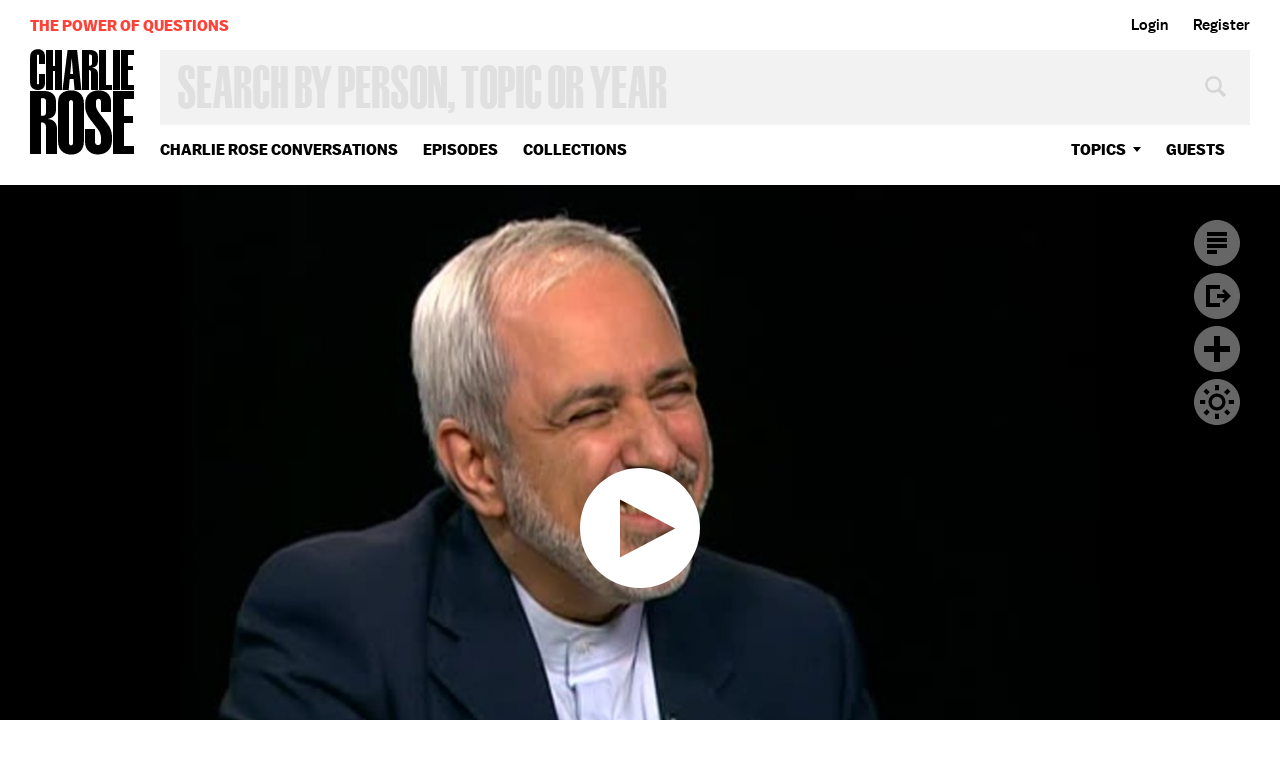

--- FILE ---
content_type: text/html; charset=utf-8
request_url: https://www.google.com/recaptcha/api2/aframe
body_size: 269
content:
<!DOCTYPE HTML><html><head><meta http-equiv="content-type" content="text/html; charset=UTF-8"></head><body><script nonce="Kj3ZoDBTtBxTuHmvM9GXxA">/** Anti-fraud and anti-abuse applications only. See google.com/recaptcha */ try{var clients={'sodar':'https://pagead2.googlesyndication.com/pagead/sodar?'};window.addEventListener("message",function(a){try{if(a.source===window.parent){var b=JSON.parse(a.data);var c=clients[b['id']];if(c){var d=document.createElement('img');d.src=c+b['params']+'&rc='+(localStorage.getItem("rc::a")?sessionStorage.getItem("rc::b"):"");window.document.body.appendChild(d);sessionStorage.setItem("rc::e",parseInt(sessionStorage.getItem("rc::e")||0)+1);localStorage.setItem("rc::h",'1769112882676');}}}catch(b){}});window.parent.postMessage("_grecaptcha_ready", "*");}catch(b){}</script></body></html>

--- FILE ---
content_type: text/vtt
request_url: https://charlie-p-2ac84d7056ca7f9d.s3.amazonaws.com/clips/subtitles/000/022/462/original/1HY7MB9_414.vtt?1556809215
body_size: 86982
content:
WEBVTT

1
00:00:00.000 --> 00:00:03.968
sort of extract confessions out of them.

2
00:00:03.968 --> 00:00:07.067
This is not how you reach solutions.

3
00:00:07.067 --> 00:00:09.801
Iran and the United States.

4
00:00:09.801 --> 00:00:15.133
What is at stake, coming up.

5
00:00:15.133 --> 00:00:17.868
Tonight, we take a look at Iran and the

6
00:00:17.868 --> 00:00:20.667
relationship with the United States.

7
00:00:20.667 --> 00:00:23.267
Many people are now speculating about the Bush administration's

8
00:00:23.267 --> 00:00:25.968
tough talk.

9
00:00:25.968 --> 00:00:28.501
Here is what the president and members of the administration

10
00:00:28.501 --> 00:00:30.934
have been saying.

11
00:00:30.934 --> 00:00:33.300
>>GEORGE W. BUSH: Iran is providing

12
00:00:33.300 --> 00:00:35.701
material support for attacks on American troops.

13
00:00:35.701 --> 00:00:38.200
We will disrupt the attacks on our forces.

14
00:00:38.200 --> 00:00:41.334
We will interrupt the flow of support from Iran and Syria, and

15
00:00:41.334 --> 00:00:44.100
we will seek out and destroy the networks providing advanced

16
00:00:44.100 --> 00:00:47.300
weaponry and training to our enemies in Iraq.

17
00:00:47.300 --> 00:00:50.567
Radical Shia elements, some of whom receive support from Iran,

18
00:00:50.567 --> 00:00:54.901
form death squads.

19
00:00:54.901 --> 00:00:58.901
There is no question that the Iranian desire to have a nuclear

20
00:00:58.901 --> 00:01:02.701
weapon is -- poses a danger.

21
00:01:02.701 --> 00:01:05.801
And that is why our policy is aimed at convincing the rest of

22
00:01:05.801 --> 00:01:08.634
the world about the danger inherent with this regime having

23
00:01:08.634 --> 00:01:11.000
a nuclear weapon, and working together to do

24
00:01:11.000 --> 00:01:13.267
something about it.

25
00:01:13.267 --> 00:01:15.467
I don't know how much

26
00:01:15.467 --> 00:01:17.434
clearer we can be.

27
00:01:17.434 --> 00:01:19.400
We're not getting ready for war in Iran.

28
00:01:19.400 --> 00:01:21.667
But what we are doing is we're protecting our own people.

29
00:01:21.667 --> 00:01:24.067
We're going to do it.

30
00:01:24.067 --> 00:01:26.367
Well, I think that

31
00:01:26.367 --> 00:01:28.701
Iran is very much involved in providing either the technology

32
00:01:28.701 --> 00:01:31.033
or the weapons themselves for these

33
00:01:31.033 --> 00:01:33.334
explosively formed projectiles.

34
00:01:33.334 --> 00:01:35.634
But it is unclear if the involvement in Iraq is

35
00:01:35.634 --> 00:01:38.000
organized by the Iranian leadership.

36
00:01:38.000 --> 00:01:40.367
Here is what General Peter Pace, the chairman of the Joint

37
00:01:40.367 --> 00:01:42.901
Chiefs, said on Monday.

38
00:01:42.901 --> 00:01:45.434
Quote: "It is clear that Iranians are involved, and it is

39
00:01:45.434 --> 00:01:47.767
clear that materials from Iran are involved.

40
00:01:47.767 --> 00:01:50.133
But I would not say by what I know that the Iranian government

41
00:01:50.133 --> 00:01:52.667
clearly knows or is complicit."

42
00:01:52.667 --> 00:01:55.467
And here is what he said today.

43
00:01:55.467 --> 00:01:58.234
Quote, "That does not translate that the Iranian government per

44
00:01:58.234 --> 00:02:00.934
se for sure is directly involved in doing this.

45
00:02:00.934 --> 00:02:03.267
What it does say is that things made in Iran are being used in

46
00:02:03.267 --> 00:02:05.601
Iraq to kill coalition soldiers."

47
00:02:05.601 --> 00:02:08.000
To make sense of all this, we have a roundtable of long-time

48
00:02:08.000 --> 00:02:10.267
observers of Iran.

49
00:02:10.267 --> 00:02:12.200
Joining me from Washington, Michael Hirsh.

50
00:02:12.200 --> 00:02:14.334
He is senior editor at "Newsweek." He wrote this week's

51
00:02:14.334 --> 00:02:16.601
cover story on Iran.

52
00:02:16.601 --> 00:02:18.901
David Sanger is here.

53
00:02:18.901 --> 00:02:21.234
He is chief Washington correspondent for "The New York

54
00:02:21.234 --> 00:02:23.234
Times." He was formerly the White House correspondent.

55
00:02:23.234 --> 00:02:25.667
He has written extensively on nuclear issues.

56
00:02:25.667 --> 00:02:28.000
And Ray Takeyh, a senior fellow at the

57
00:02:28.000 --> 00:02:30.000
Council on Foreign Relations.

58
00:02:30.000 --> 00:02:32.167
He is the author of "Paradox and Power in the Islamic Republic."

59
00:02:32.167 --> 00:02:34.334
I am pleased to have all of them here.

60
00:02:34.334 --> 00:02:36.601
Here is "Newsweek's" cover.

61
00:02:36.601 --> 00:02:39.167
"The Hidden War With Iran: Skirmishes, Threats, Missignals.

62
00:02:39.167 --> 00:02:41.434
Why the Standoff Could Soon Turn Today."

63
00:02:41.434 --> 00:02:44.200
"The Economist" also has a cover this week, "Next stop:

64
00:02:44.200 --> 00:02:47.133
Iran," with a -- looks like some kind of a stealth bomber there.

65
00:02:47.133 --> 00:02:49.968
Let me begin with Michael.

66
00:02:49.968 --> 00:02:52.701
Tell me what it is, the hidden war that we are talking about,

67
00:02:52.701 --> 00:02:56.200
and what are there -- where is it at the moment?

68
00:02:56.200 --> 00:02:59.868
Well, hidden and not so hidden.

69
00:02:59.868 --> 00:03:03.701
I mean, the president has clearly ordered U.S.

70
00:03:03.701 --> 00:03:07.133
forces, including special operations forces, to take on

71
00:03:07.133 --> 00:03:10.334
Iranian operatives allegedly in Iraq in a very aggressive way.

72
00:03:10.334 --> 00:03:13.801
This includes detentions, it includes in some cases killings.

73
00:03:13.801 --> 00:03:17.567
We've already had a couple of cases where the Iranian

74
00:03:17.567 --> 00:03:21.033
government has said that its diplomats were targeted.

75
00:03:21.033 --> 00:03:24.434
And so in an environment in which really no meaningful

76
00:03:24.434 --> 00:03:27.300
negotiations are going on, you have an enduring stand-off in

77
00:03:27.300 --> 00:03:30.200
which there are a lot of potential flashpoints and a lot

78
00:03:30.200 --> 00:03:32.868
of things could go wrong, possibly escalating into a

79
00:03:32.868 --> 00:03:35.334
larger accidental war.

80
00:03:35.334 --> 00:03:38.601
And what has been the Iranian response to the

81
00:03:38.601 --> 00:03:42.367
American, quote, "build-up?"

82
00:03:42.367 --> 00:03:46.067
Well, defiance.

83
00:03:46.067 --> 00:03:49.934
Basically denial that Iranian equipment or weapons or

84
00:03:49.934 --> 00:03:53.400
individuals are in any way connected with supporting the

85
00:03:53.400 --> 00:03:57.267
Shiite militias inside Iraq.

86
00:03:57.267 --> 00:04:01.033
We've seen in the last couple of weeks a lot of hesitation back

87
00:04:01.033 --> 00:04:04.100
and forth between the administration and senior

88
00:04:04.100 --> 00:04:07.267
officials over how much evidence there really is about Iranian

89
00:04:07.267 --> 00:04:10.868
weapons being used in Iraq and whether the Iranian leadership

90
00:04:10.868 --> 00:04:14.033
is involved.

91
00:04:14.033 --> 00:04:16.934
And we've seen in response, the Iranian President Mahmoud

92
00:04:16.934 --> 00:04:19.701
Ahmadinejad in an interview on American television say this is

93
00:04:19.701 --> 00:04:22.334
utter nonsense and there is no involvement.

94
00:04:22.334 --> 00:04:25.000
So it's quite a war of words as well.

95
00:04:25.000 --> 00:04:27.467
I think he said -- if you're talking about Diane

96
00:04:27.467 --> 00:04:29.601
Sawyer -- didn't he say something to the effect of, if

97
00:04:29.601 --> 00:04:32.033
you have evidence you should put it in a court of law and let's

98
00:04:32.033 --> 00:04:34.934
determine what your evidence is?

99
00:04:34.934 --> 00:04:38.000
Yes, yes.

100
00:04:38.000 --> 00:04:40.534
He seems to be, you know, throwing our own mores back at

101
00:04:40.534 --> 00:04:43.701
us and making rather wry comments about, you know, what

102
00:04:43.701 --> 00:04:46.667
are these documents that the Bush administration keeps

103
00:04:46.667 --> 00:04:49.601
talking about?

104
00:04:49.601 --> 00:04:52.133
And, of course, I think he's trying to remind everyone of the

105
00:04:52.133 --> 00:04:54.834
faulty case against Iraq in the run-up to that war.

106
00:04:54.834 --> 00:04:57.534
Michael, what is -- I mean, David Sanger, what

107
00:04:57.534 --> 00:05:00.934
does the administration have?

108
00:05:00.934 --> 00:05:04.868
Well, it has a few things, Charlie.

109
00:05:04.868 --> 00:05:09.234
It has these propelled IEDs, these fairly sophisticated

110
00:05:09.234 --> 00:05:13.834
explosive devices that the military officials who gave that

111
00:05:13.834 --> 00:05:18.133
background briefing in Baghdad over the weekend said contain

112
00:05:18.133 --> 00:05:22.267
serial numbers that trace them back to Iranian production.

113
00:05:22.267 --> 00:05:25.601
At that same briefing, they said that the decision to deploy

114
00:05:25.601 --> 00:05:28.868
these, to send these operatives that Michael was talking about

115
00:05:28.868 --> 00:05:32.634
into Iraq, was made at senior levels of

116
00:05:32.634 --> 00:05:35.968
the Iranian government.

117
00:05:35.968 --> 00:05:39.000
And what I thought was interesting is that we've heard

118
00:05:39.000 --> 00:05:41.934
some dissent from that now, including from Pete Pace, the

119
00:05:41.934 --> 00:05:44.801
chairman of the Joint Chiefs of Staff.

120
00:05:44.801 --> 00:05:47.667
People who have not signed on to hat entirely.

121
00:05:47.667 --> 00:05:50.067
He said, just to clear it, did he say that there

122
00:05:50.067 --> 00:05:53.334
are no -- we don't have any evidence that the leadership in

123
00:05:53.334 --> 00:05:56.667
Iran was responsible for this or knew about it?

124
00:05:56.667 --> 00:05:59.934
That's right.

125
00:05:59.934 --> 00:06:03.400
And, so, you know, this whole briefing was held up for a

126
00:06:03.400 --> 00:06:07.234
number of weeks while they tried to decide within the

127
00:06:07.234 --> 00:06:10.834
administration both how much they could say and how they

128
00:06:10.834 --> 00:06:14.534
could overcome the inevitable criticism that we got the intel

129
00:06:14.534 --> 00:06:18.200
wrong in Iraq and therefore how suspect is the intel about Iran.

130
00:06:18.200 --> 00:06:22.100
And, you know, it's a very legitimate question.

131
00:06:22.100 --> 00:06:25.834
And I'm not sure from talking to members of this -- of the

132
00:06:25.834 --> 00:06:29.534
administration in recent days that it's fully sunk in with

133
00:06:29.534 --> 00:06:33.267
them how much skepticism there is about the American case, no

134
00:06:33.267 --> 00:06:37.300
matter how good that case is or how bad that case is.

135
00:06:37.300 --> 00:06:41.033
I think that they have a much higher set of hurdles to

136
00:06:41.033 --> 00:06:45.167
overcome than perhaps they yet realize.

137
00:06:45.167 --> 00:06:49.200
Do you have any notion of how they feel about

138
00:06:49.200 --> 00:06:53.067
the possibility of war with Iran?

139
00:06:53.067 --> 00:06:56.667
Other than it is their responsibility to be prepared to

140
00:06:56.667 --> 00:07:00.467
do something like that if somehow it is the imperative

141
00:07:00.467 --> 00:07:04.434
decision made by the national security advisers?

142
00:07:04.434 --> 00:07:08.267
You know, my sense of this, Charlie, is that

143
00:07:08.267 --> 00:07:12.234
while there is internal debate on it, the overwhelming sense

144
00:07:12.234 --> 00:07:16.300
that I pick up is that there is concern within the

145
00:07:16.300 --> 00:07:19.601
administration that this set of events, how public they have

146
00:07:19.601 --> 00:07:22.767
become, could trip us into a confrontation, provoke the

147
00:07:22.767 --> 00:07:26.100
Iranians, result in some kind of an outbreak that

148
00:07:26.100 --> 00:07:29.501
we couldn't control.

149
00:07:29.501 --> 00:07:32.868
And I've had more than one senior member of the

150
00:07:32.868 --> 00:07:36.234
administration say to me in recent weeks, we have to make

151
00:07:36.234 --> 00:07:40.300
sure that we adjust our rhetoric, our evidence and our

152
00:07:40.300 --> 00:07:44.534
actions so that we prevent that from happening.

153
00:07:44.534 --> 00:07:48.267
You don't get the same kind of feel that you had in the run-up

154
00:07:48.267 --> 00:07:52.200
to Iraq in 2003, the first few months of 2003 and the end of

155
00:07:52.200 --> 00:07:56.400
2002, that in fact this is moving necessarily and

156
00:07:56.400 --> 00:08:00.467
inevitably toward confrontation.

157
00:08:00.467 --> 00:08:04.033
But I do think that there is a great concern in the White House

158
00:08:04.033 --> 00:08:07.467
that we appear to be so distracted in Iraq that the

159
00:08:07.467 --> 00:08:10.300
Iranians may have believed that they could do whatever they

160
00:08:10.300 --> 00:08:12.767
wanted without fear of retaliation.

161
00:08:12.767 --> 00:08:15.234
I think some of this is a brush back pitch to get

162
00:08:15.234 --> 00:08:17.734
rid of that notion.

163
00:08:17.734 --> 00:08:20.200
Ray, is this also an

164
00:08:20.200 --> 00:08:22.667
effort by the administration

165
00:08:22.667 --> 00:08:25.801
in a sense to look to the future of some conflict with Iran and

166
00:08:25.801 --> 00:08:28.467
begin to, not in terms of military, but begin to try to

167
00:08:28.467 --> 00:08:31.334
prepare them for the idea that we are going to confront them

168
00:08:31.334 --> 00:08:34.267
and that we are going to line up some people on our side for

169
00:08:34.267 --> 00:08:37.467
whatever the future might hold?

170
00:08:37.467 --> 00:08:40.701
I think I agree with David, in a sense that

171
00:08:40.701 --> 00:08:44.067
there isn't this sort of a lust for military action against Iran

172
00:08:44.067 --> 00:08:47.133
that you saw in run-up to the war against Iraq, but certainly

173
00:08:47.133 --> 00:08:49.968
Iranians were emboldened and they felt that the American

174
00:08:49.968 --> 00:08:52.934
problems in Iraq preclude them from actually confronting Iran

175
00:08:52.934 --> 00:08:56.033
on an entire range of issues, whether it's Hezbollah, whether

176
00:08:56.033 --> 00:08:59.267
it's Iraq or whether it's the nuclear issue.

177
00:08:59.267 --> 00:09:02.467
So there you have this sort of a psychological campaign, where

178
00:09:02.467 --> 00:09:05.300
the United States is pushing back in Iraq, bringing in

179
00:09:05.300 --> 00:09:08.000
augmented naval presence in the Persian Gulf, trying to suggest

180
00:09:08.000 --> 00:09:10.701
to the Iranians that it still has cards to play

181
00:09:10.701 --> 00:09:13.601
and power at hand.

182
00:09:13.601 --> 00:09:16.434
To some extent, that has a tempering effect on the

183
00:09:16.434 --> 00:09:19.334
Iranians, and you begin to see the style and rhetoric of the

184
00:09:19.334 --> 00:09:22.300
regime change, much more open to the negotiations and much more

185
00:09:22.300 --> 00:09:25.133
robust diplomacy towards the Europeans.

186
00:09:25.133 --> 00:09:28.167
I'm not quite sure if it affected the fundamentals of

187
00:09:28.167 --> 00:09:31.501
Iran's foreign policy, namely that it should have an

188
00:09:31.501 --> 00:09:34.334
infrastructure of influence in Iraq.

189
00:09:34.334 --> 00:09:37.834
Once the Americans leave, that infrastructure obviously will be

190
00:09:37.834 --> 00:09:40.667
used to extend Iranian power and also pursue the course on the

191
00:09:40.667 --> 00:09:43.567
nuclear weapons issue.

192
00:09:43.567 --> 00:09:46.300
So it has managed to temper their rhetoric and the style of

193
00:09:46.300 --> 00:09:48.968
Iranian politics.

194
00:09:48.968 --> 00:09:52.200
I'm not quite sure it has an effect on the actual substance

195
00:09:52.200 --> 00:09:55.701
of that country's international relations.

196
00:09:55.701 --> 00:09:58.801
How do you measure whatever support that

197
00:09:58.801 --> 00:10:01.834
Ahmadinejad may have lost with the ayatollah or with others who

198
00:10:01.834 --> 00:10:04.801
are not pleased with his economic performance and other

199
00:10:04.801 --> 00:10:07.234
rhetorical things he has said?

200
00:10:07.234 --> 00:10:10.067
Well, first of all, this issue has to be placed in

201
00:10:10.067 --> 00:10:13.033
the context of Iranian history and in the

202
00:10:13.033 --> 00:10:16.133
context of Iran's presidency.

203
00:10:16.133 --> 00:10:19.300
Usually, Iranian presidents come into office with the sort of a

204
00:10:19.300 --> 00:10:22.267
euphoria and pledges of things that they will do, economic

205
00:10:22.267 --> 00:10:25.601
reconstruction in case of former President Rafsanjani, political

206
00:10:25.601 --> 00:10:28.567
reform in case of Khatami, and in case of Ahmadinejad, the

207
00:10:28.567 --> 00:10:31.501
promise was to be social and economic justice.

208
00:10:31.501 --> 00:10:33.934
And inevitably, there is a disillusionment that kicks in.

209
00:10:33.934 --> 00:10:36.667
Most of those promises remain unfulfilled.

210
00:10:36.667 --> 00:10:39.701
So some of this is a sort of normative

211
00:10:39.701 --> 00:10:42.834
pattern of Iranian politics.

212
00:10:42.834 --> 00:10:46.100
But certainly Ahmadinejad's domestic politics have been

213
00:10:46.100 --> 00:10:49.534
particularly disastrous in the sense of his attempt to redress

214
00:10:49.534 --> 00:10:52.567
the economic situation, and his rhetoric has been provocative,

215
00:10:52.567 --> 00:10:55.501
where Iran may not have been so provocative.

216
00:10:55.501 --> 00:10:58.534
So some of this is a criticism of his style, and the regime is

217
00:10:58.534 --> 00:11:01.534
beginning to push back.

218
00:11:01.534 --> 00:11:04.601
But again, Ahmadinejad has been very quick to point out in the

219
00:11:04.601 --> 00:11:07.567
past couple of weeks, that ultimately all decisions

220
00:11:07.567 --> 00:11:10.601
regarding the country's foreign policy are made in a collective

221
00:11:10.601 --> 00:11:14.467
manner and signed on to by the supreme leader, so he's

222
00:11:14.467 --> 00:11:17.901
suggesting if there's any criticism of what I have been

223
00:11:17.901 --> 00:11:20.968
doing, it's essentially a criticism of the supreme leader.

224
00:11:20.968 --> 00:11:23.534
But certainly there's an attempt to temper him down.

225
00:11:23.534 --> 00:11:25.934
Yes, but there was also -- didn't the supreme

226
00:11:25.934 --> 00:11:28.267
leader rebuff Ahmadinejad at one point?

227
00:11:28.267 --> 00:11:30.501
Not directly.

228
00:11:30.501 --> 00:11:32.400
There's been a lot of talk that there's an editorial in a

229
00:11:32.400 --> 00:11:34.100
newspaper, "Jumhuri Islami (ph)," which is associated with

230
00:11:34.100 --> 00:11:35.934
the supreme leader, and therefore this is

231
00:11:35.934 --> 00:11:38.234
an indirect criticism.

232
00:11:38.234 --> 00:11:40.934
That may be true.

233
00:11:40.934 --> 00:11:43.467
However, I should note that "Jumhuri Islami's" editor sort

234
00:11:43.467 --> 00:11:46.067
of thinks of himself as god and he's not necessarily one that

235
00:11:46.067 --> 00:11:48.667
clears editorials with Khamenei himself.

236
00:11:48.667 --> 00:11:51.434
So perhaps there is some of that.

237
00:11:51.434 --> 00:11:54.234
But this is much more ambiguous and opaque than is often

238
00:11:54.234 --> 00:11:57.734
portrayed in the American newspapers.

239
00:11:57.734 --> 00:12:01.033
Michael Hirsh, your article in the -- the piece

240
00:12:01.033 --> 00:12:03.567
that you wrote for "Newsweek," the cover story, suggests that

241
00:12:03.567 --> 00:12:06.100
there have been kind of up-and-down roller coaster in

242
00:12:06.100 --> 00:12:08.667
terms of the relationship over the last several years even,

243
00:12:08.667 --> 00:12:11.200
certainly through the first four years

244
00:12:11.200 --> 00:12:13.767
of the Bush administration

245
00:12:13.767 --> 00:12:16.701
when Colin Powell was secretary of state.

246
00:12:16.701 --> 00:12:19.434
What does that suggest to you?

247
00:12:19.434 --> 00:12:22.701
Well, what it suggests is that at various

248
00:12:22.701 --> 00:12:26.100
points in history, when each side has had the upper hand, so

249
00:12:26.100 --> 00:12:29.267
to speak, they've overplayed that hand.

250
00:12:29.267 --> 00:12:32.434
I think back in 2002 and 2003, in the pre-Ahmadinejad era,

251
00:12:32.434 --> 00:12:35.400
there were a remarkable series of negotiations, dating back to

252
00:12:35.400 --> 00:12:38.534
just after 9/11, between the U.S.

253
00:12:38.534 --> 00:12:41.667
and Iran, particularly over Afghanistan, where Iran proved

254
00:12:41.667 --> 00:12:44.334
to be incredibly cooperative in setting up the Karzai

255
00:12:44.334 --> 00:12:46.968
government, keeping troublesome warlords out of the picture,

256
00:12:46.968 --> 00:12:49.634
even insisting that the word "democracy" be introduced into

257
00:12:49.634 --> 00:12:52.334
the new Afghan constitution.

258
00:12:52.334 --> 00:12:55.000
And then leading into 2003, there was an opportunity, faxed

259
00:12:55.000 --> 00:12:57.667
by Iranian moderates, to open up broad talks on a

260
00:12:57.667 --> 00:13:00.334
whole series of

261
00:13:00.334 --> 00:13:03.467
issues, including the nuclear one.

262
00:13:03.467 --> 00:13:06.100
At that time, though, I think the Bush administration was at

263
00:13:06.100 --> 00:13:08.701
the height of its hubris, and the president and senior

264
00:13:08.701 --> 00:13:10.701
officials including Dick Cheney were not interested in pursuing

265
00:13:10.701 --> 00:13:12.734
that at all.

266
00:13:12.734 --> 00:13:14.734
And, then, you know, you kind of have a turn-around, where we

267
00:13:14.734 --> 00:13:16.767
find ourselves a few years later and the

268
00:13:16.767 --> 00:13:18.767
Iranians find themselves

269
00:13:18.767 --> 00:13:21.033
with their two main enemies gone, the Taliban and Saddam

270
00:13:21.033 --> 00:13:22.968
Hussein, feeling very full of themselves.

271
00:13:22.968 --> 00:13:25.033
We're bogged down in Iraq.

272
00:13:25.033 --> 00:13:27.467
And the Iranians are not particularly interested in

273
00:13:27.467 --> 00:13:30.234
talking anyway.

274
00:13:30.234 --> 00:13:33.100
And I think that's kind of where we are now, where there was a

275
00:13:33.100 --> 00:13:35.567
sense up until recently that Ahmadinejad was overplaying his

276
00:13:35.567 --> 00:13:38.167
hand and strutting about a bit too much, which is one reason

277
00:13:38.167 --> 00:13:41.334
why the Iranians are getting this, as David called it, this

278
00:13:41.334 --> 00:13:44.067
brush back pitch.

279
00:13:44.067 --> 00:13:46.868
Is there any sense that the Iranians also are

280
00:13:46.868 --> 00:13:49.701
fearful or cognizant of the possibility of slipping or

281
00:13:49.701 --> 00:13:52.667
stumbling into war?

282
00:13:52.667 --> 00:13:55.100
I mean, the indications that I have gotten

283
00:13:55.100 --> 00:13:57.434
from talking with various sources or people close to the

284
00:13:57.434 --> 00:14:00.334
Iranian moderates is that there's a lot of

285
00:14:00.334 --> 00:14:03.300
concern about that.

286
00:14:03.300 --> 00:14:06.367
I mean, I think that one of the reasons you're seeing so much

287
00:14:06.367 --> 00:14:08.901
dissent inside Iran now against Ahmadinejad is because I think

288
00:14:08.901 --> 00:14:11.901
there's a perception that this is getting very dangerous.

289
00:14:11.901 --> 00:14:15.067
Perhaps, you know, we are feeling isolated.

290
00:14:15.067 --> 00:14:18.501
The U.S.

291
00:14:18.501 --> 00:14:22.167
financial sanctions, which means the cutoff of bank financing to

292
00:14:22.167 --> 00:14:25.834
Iran, has been very big bite on their economy.

293
00:14:25.834 --> 00:14:29.300
So there's no question that there is a sense that, you know,

294
00:14:29.300 --> 00:14:32.167
maybe we ought to be pulling back, which may be one reason

295
00:14:32.167 --> 00:14:35.200
why we had this on-again, off-again, then on-again trip by

296
00:14:35.200 --> 00:14:37.734
Ari Larijani, the Iranian nuclear negotiator, to Munich

297
00:14:37.734 --> 00:14:40.601
this past weekend.

298
00:14:40.601 --> 00:14:43.734
David, where do we stand on the nuclear issue

299
00:14:43.734 --> 00:14:47.167
with respect to Iran?

300
00:14:47.167 --> 00:14:50.701
It's interesting, Charlie, because we believe on

301
00:14:50.701 --> 00:14:54.200
the one hand that the Iranians have run into continuing

302
00:14:54.200 --> 00:14:57.734
technical difficulties that have slowed down their ability to

303
00:14:57.734 --> 00:15:00.934
produce enriched uranium at the pace at which they had

304
00:15:00.934 --> 00:15:04.734
envisioned a year ago when they had that big celebration

305
00:15:04.734 --> 00:15:08.667
surrounding their first successful

306
00:15:08.667 --> 00:15:12.167
enrichment of uranium.

307
00:15:12.167 --> 00:15:15.400
At the same time, we have seen a steady move to defy the U.N.

308
00:15:15.400 --> 00:15:20.467
and move from a pilot plant that they had built at Natanz, their

309
00:15:20.467 --> 00:15:25.067
main nuclear facility, to an industrial sized plant, to which

310
00:15:25.067 --> 00:15:29.434
they have begun now installing some of the centrifuges, the

311
00:15:29.434 --> 00:15:33.601
very high-speed machines that produce the enriched uranium.

312
00:15:33.601 --> 00:15:36.968
It's going to take them the better part of nine months or a

313
00:15:36.968 --> 00:15:41.133
year, we think, to get maybe 3,000 centrifuges in.

314
00:15:41.133 --> 00:15:44.734
And then probably another year to make sure

315
00:15:44.734 --> 00:15:47.701
it's all up and running.

316
00:15:47.701 --> 00:15:50.534
So the earliest that they could begin producing enriched uranium

317
00:15:50.534 --> 00:15:53.601
is still a few years down the line, and that

318
00:15:53.601 --> 00:15:56.133
gives room for diplomacy.

319
00:15:56.133 --> 00:15:58.634
The other interesting moment came this weekend, when we had

320
00:15:58.634 --> 00:16:01.067
expected that President Ahmadinejad would be making a

321
00:16:01.067 --> 00:16:03.467
big announcement.

322
00:16:03.467 --> 00:16:06.234
The Iranians have hinted they would have a big announcement in

323
00:16:06.234 --> 00:16:09.200
this regard and he didn't make one.

324
00:16:09.200 --> 00:16:11.701
And we think that that may indicate that there is some

325
00:16:11.701 --> 00:16:14.267
pressure in Iran to slow down the level of confrontation here.

326
00:16:14.267 --> 00:16:17.934
And what does the North Korea news

327
00:16:17.934 --> 00:16:22.033
mean to all this?

328
00:16:22.033 --> 00:16:25.400
Well, the North Korean deal that was announced

329
00:16:25.400 --> 00:16:28.767
yesterday would suggest that this administration is now more

330
00:16:28.767 --> 00:16:32.300
flexible about taking nuclear confrontations in smaller bits

331
00:16:32.300 --> 00:16:35.968
and pieces.

332
00:16:35.968 --> 00:16:39.200
Rewarding the North Koreans in a small way for the -- for small

333
00:16:39.200 --> 00:16:42.267
steps, and building incentives in later on.

334
00:16:42.267 --> 00:16:45.400
And that could be taken to heart by the Iranians, that they have

335
00:16:45.400 --> 00:16:48.267
some negotiating room on this.

336
00:16:48.267 --> 00:16:51.434
On the other hand, the incentives that we can offer to

337
00:16:51.434 --> 00:16:54.734
the North Koreans, which are basically fuel and aid, are not

338
00:16:54.734 --> 00:16:57.868
incentives that would mean anything to the Iranians.

339
00:16:57.868 --> 00:17:00.634
Is there a different kind of foreign policy

340
00:17:00.634 --> 00:17:02.934
being practiced by this administration with respect to

341
00:17:02.934 --> 00:17:05.033
Iran than we have seen before?

342
00:17:05.033 --> 00:17:07.400
Is it more sophisticated?

343
00:17:07.400 --> 00:17:10.133
Is it more nuanced?

344
00:17:10.133 --> 00:17:13.601
Is it more anything?

345
00:17:13.601 --> 00:17:16.667
It's certainly more multilateral, Charlie.

346
00:17:16.667 --> 00:17:19.467
I think that you could say at this point that the

347
00:17:19.467 --> 00:17:22.434
administration has not thought about going it alone in the ways

348
00:17:22.434 --> 00:17:25.434
that it did with Iraq.

349
00:17:25.434 --> 00:17:28.834
This whole attempt at sort of realigning

350
00:17:28.834 --> 00:17:32.267
the forces in the Middle East, which is very Kissingerian -- in

351
00:17:32.267 --> 00:17:35.767
fact, I think there's some evidence that Henry Kissinger

352
00:17:35.767 --> 00:17:39.200
himself may have advised them to do this, based on some of the

353
00:17:39.200 --> 00:17:42.901
op-ed pieces he's written in recent months -- is really

354
00:17:42.901 --> 00:17:46.300
thinking on many levels and making several moves ahead in a

355
00:17:46.300 --> 00:17:49.534
way that we haven't always seen with this administration,

356
00:17:49.534 --> 00:17:52.667
dealing with the Arab fears of the rise of Persian power and

357
00:17:52.667 --> 00:17:55.734
using that to try to get them all on the same side, even

358
00:17:55.734 --> 00:17:58.300
united with Israel in some respects.

359
00:17:58.300 --> 00:18:01.601
The financial sanctions, which were so effective that they took

360
00:18:01.601 --> 00:18:04.667
even the Bush administration by surprise, have been a very

361
00:18:04.667 --> 00:18:08.133
sophisticated tool.

362
00:18:08.133 --> 00:18:11.300
So I think you are seeing a higher level of foreign policy,

363
00:18:11.300 --> 00:18:14.734
coercive diplomacy than in the past.

364
00:18:14.734 --> 00:18:19.067
Ray, how do the Iranians look to this idea that

365
00:18:19.067 --> 00:18:23.334
first was expressed I think by King Abdullah II of some

366
00:18:23.334 --> 00:18:27.267
crescent circle -- some Shia crescent, and recent articles in

367
00:18:27.267 --> 00:18:30.868
"The Washington Post" and elsewhere about the looming

368
00:18:30.868 --> 00:18:34.033
Shia-Sunni conflict as the central divide in the region.

369
00:18:34.033 --> 00:18:37.167
The Iranians' foreign policy has always been,

370
00:18:37.167 --> 00:18:39.767
really since their revolution, that this is an Islamic

371
00:18:39.767 --> 00:18:42.234
revolution, not a sectarian one.

372
00:18:42.234 --> 00:18:44.334
It's not limited to Shias and Sunnis, but it has applicability

373
00:18:44.334 --> 00:18:46.534
throughout the region.

374
00:18:46.534 --> 00:18:48.934
And Iran's influence has applicability

375
00:18:48.934 --> 00:18:51.567
throughout the region.

376
00:18:51.567 --> 00:18:54.434
And its policy has always been and remains an attempt to

377
00:18:54.434 --> 00:18:57.534
leap-frog the sectarian and the ethnic division.

378
00:18:57.534 --> 00:19:00.567
That's why Iranians are trying to cooperate with the Saudis in

379
00:19:00.567 --> 00:19:03.767
terms of simmering down the crisis in Lebanon, and really

380
00:19:03.767 --> 00:19:07.200
there's a similar proposal to the Saudis submitted by Larijani

381
00:19:07.200 --> 00:19:10.167
and others that they're willing to actually cooperate with the

382
00:19:10.167 --> 00:19:12.934
Saudis, as a leading Sunni power -- Iran being the leading Shia

383
00:19:12.934 --> 00:19:15.634
power -- in terms of tempering down the ongoing civil war,

384
00:19:15.634 --> 00:19:17.934
sectarian civil war in Iraq.

385
00:19:17.934 --> 00:19:20.400
What might they do?

386
00:19:20.400 --> 00:19:22.501
Well, there's a number of things that Iranians

387
00:19:22.501 --> 00:19:24.767
can do.

388
00:19:24.767 --> 00:19:27.367
They can certainly pressure the Sadr movement to

389
00:19:27.367 --> 00:19:30.000
become more cooperative.

390
00:19:30.000 --> 00:19:32.567
They can essentially press the Shias towards some further

391
00:19:32.567 --> 00:19:35.133
accommodation of more reasonable demands of the Sunnis.

392
00:19:35.133 --> 00:19:37.968
They can also help assist in terms of economic development,

393
00:19:37.968 --> 00:19:40.734
at least the southern portion of Iraq, which leads to

394
00:19:40.734 --> 00:19:43.667
stabilization of the entire region as well.

395
00:19:43.667 --> 00:19:46.100
So there are cards that they do have that they can play.

396
00:19:46.100 --> 00:19:48.534
But at this particular point, I think given the level of

397
00:19:48.534 --> 00:19:50.968
confrontation that there is, with America, increasingly their

398
00:19:50.968 --> 00:19:53.434
foreign policy toward the United

399
00:19:53.434 --> 00:19:55.868
States is neither confrontation,

400
00:19:55.868 --> 00:19:58.767
as both David and Michael were saying -- everybody has to cool

401
00:19:58.767 --> 00:20:01.801
down given the fact that this may lead to an actual military

402
00:20:01.801 --> 00:20:04.901
exchange -- but also neither cooperation, necessarily.

403
00:20:04.901 --> 00:20:07.968
Javad Zarif is on this show.

404
00:20:07.968 --> 00:20:11.267
He is frequently cited, Michael, in your piece.

405
00:20:11.267 --> 00:20:14.067
Yes, well, Zarif was one -- was the key

406
00:20:14.067 --> 00:20:16.901
negotiator, actually, during that early period of cooperation

407
00:20:16.901 --> 00:20:19.968
I referred to before, particularly in late

408
00:20:19.968 --> 00:20:22.534
2001 and in 2002.

409
00:20:22.534 --> 00:20:25.133
In fact, it was Zarif, who was then the deputy foreign

410
00:20:25.133 --> 00:20:27.667
minister, I believe, who was the one who suggested

411
00:20:27.667 --> 00:20:29.801
to the chief U.S.

412
00:20:29.801 --> 00:20:31.801
negotiator, Jim Dobbins, hey, why not put the word "democracy"

413
00:20:31.801 --> 00:20:33.767
in this agreement on a new Afghan

414
00:20:33.767 --> 00:20:35.767
government, which they did.

415
00:20:35.767 --> 00:20:37.767
I find it hard to believe -- but

416
00:20:37.767 --> 00:20:39.934
I'm naive -- that

417
00:20:39.934 --> 00:20:42.133
there are no back channels of communication taking

418
00:20:42.133 --> 00:20:44.334
place as we speak.

419
00:20:44.334 --> 00:20:46.501
Well, from what I hear,

420
00:20:46.501 --> 00:20:48.701
there are back channels,

421
00:20:48.701 --> 00:20:51.567
mostly to non-governmental officials.

422
00:20:51.567 --> 00:20:54.701
I mean, in all of these relationships, including the

423
00:20:54.701 --> 00:20:57.934
North Korean one, there are always some sort of -- some

424
00:20:57.934 --> 00:21:01.067
points of contact going on.

425
00:21:01.067 --> 00:21:04.567
But in contrast to the North Korean negotiation, which was

426
00:21:04.567 --> 00:21:08.234
led by Chris Hill, a very pragmatic career diplomat who

427
00:21:08.234 --> 00:21:11.701
was involved in the Balkans negotiation, the Dayton Accord

428
00:21:11.701 --> 00:21:15.067
in the '90s, in contrast to those negotiations where you've

429
00:21:15.067 --> 00:21:18.100
had a lot of direct contacts, that the degree of negotiation

430
00:21:18.100 --> 00:21:21.200
with Iran now is very, very small, practically nil.

431
00:21:21.200 --> 00:21:24.234
And that's the real danger, Charlie, in my view, is that

432
00:21:24.234 --> 00:21:27.501
even if you have an administration that does not

433
00:21:27.501 --> 00:21:30.634
want to go to war, if you have this confrontational rhetoric

434
00:21:30.634 --> 00:21:33.234
and all these flashpoints, particularly in Iraq, occurring

435
00:21:33.234 --> 00:21:35.667
in an atmosphere where for the next two years you don't have

436
00:21:35.667 --> 00:21:38.701
any kind of meaningful negotiations, then

437
00:21:38.701 --> 00:21:41.734
anything can happen.

438
00:21:41.734 --> 00:21:45.033
Any spark can set off something more serious.

439
00:21:45.033 --> 00:21:48.267
And we don't see any kind of a move at this point to resume the

440
00:21:48.267 --> 00:21:51.434
-- even the meager negotiations that occurred between Larijani

441
00:21:51.434 --> 00:21:53.968
and Javier Solana, the lead European negotiator, you know,

442
00:21:53.968 --> 00:21:56.534
there really is very little happening there.

443
00:21:56.534 --> 00:21:59.067
Maybe we should send Chris Hill to Tehran.

444
00:21:59.067 --> 00:22:01.601
Well, he's going to be pretty

445
00:22:01.601 --> 00:22:04.133
busy with the next

446
00:22:04.133 --> 00:22:06.834
phases of the North Korean deal.

447
00:22:06.834 --> 00:22:09.334
When we come back, we'll talk to the Iranian

448
00:22:09.334 --> 00:22:11.734
ambassador to the United States, Javad Zarif.

449
00:22:11.734 --> 00:22:14.167
Thank you very much, Michael.

450
00:22:14.167 --> 00:22:16.534
Thank you, Ray.

451
00:22:16.534 --> 00:22:18.801
Thank you, David.

452
00:22:18.801 --> 00:22:20.601
Back in a moment.

453
00:22:20.601 --> 00:22:27.133
Stay with us.

454
00:22:27.133 --> 00:22:29.434
Joining me now here in New York is Javad Zarif.

455
00:22:29.434 --> 00:22:31.834
He's Iran's ambassador to the United Nations.

456
00:22:31.834 --> 00:22:34.334
He's been at that job since 2002.

457
00:22:34.334 --> 00:22:37.100
He has been dealing all this time with a complicated

458
00:22:37.100 --> 00:22:39.801
relationship between Tehran and Washington.

459
00:22:39.801 --> 00:22:42.601
I should make note of this fact: It is official now that he

460
00:22:42.601 --> 00:22:45.567
will be leaving the job of Iran's ambassador to the United

461
00:22:45.567 --> 00:22:48.033
Nations, where he has many friends here in the United

462
00:22:48.033 --> 00:22:51.000
States and journalists and also other members of the diplomatic

463
00:22:51.000 --> 00:22:53.467
community and people in Washington, to go back to Tehran

464
00:22:53.467 --> 00:22:55.834
-- to do what?

465
00:22:55.834 --> 00:22:58.033
I'm a civil servant, so the government will

466
00:22:58.033 --> 00:23:00.534
decide what I'll do.

467
00:23:00.534 --> 00:23:02.934
But I'd like very much to teach.

468
00:23:02.934 --> 00:23:05.367
Foreign policy?

469
00:23:05.367 --> 00:23:07.701
Because you've had -- you earlier, before this assignment,

470
00:23:07.701 --> 00:23:09.767
you were within the Foreign Ministry.

471
00:23:09.767 --> 00:23:11.868
Yes, I was deputy foreign minister, but I also

472
00:23:11.868 --> 00:23:14.167
taught at the University of Tehran.

473
00:23:14.167 --> 00:23:16.367
I teach international law.

474
00:23:16.367 --> 00:23:18.601
When will this take place?

475
00:23:18.601 --> 00:23:21.100
Probably sometime in the spring.

476
00:23:21.100 --> 00:23:23.267
It is inevitable I would ask this.

477
00:23:23.267 --> 00:23:25.234
Is this because you have some conflict with policy, and the

478
00:23:25.234 --> 00:23:27.801
administration in Tehran wants to go some direction that is

479
00:23:27.801 --> 00:23:30.367
against your advice?

480
00:23:30.367 --> 00:23:32.968
Not necessarily.

481
00:23:32.968 --> 00:23:35.734
In diplomatic service, you rotate your -- the posts.

482
00:23:35.734 --> 00:23:38.300
And I have served here for five years.

483
00:23:38.300 --> 00:23:40.901
And usually people serve for three to four years.

484
00:23:40.901 --> 00:23:43.667
So I've already overserved.

485
00:23:43.667 --> 00:23:46.334
When they talk about axis of evil in the

486
00:23:46.334 --> 00:23:49.534
president's speech, what impact did that have?

487
00:23:49.534 --> 00:23:52.868
Because it is said in this article by Michael Hirsh that I

488
00:23:52.868 --> 00:23:56.234
referred to earlier in this program, "The Hidden War With

489
00:23:56.234 --> 00:24:00.200
Iran," he looks at the history of the diplomatic maneuvers and

490
00:24:00.200 --> 00:24:04.067
suggests that there was some motion, and then all of a sudden

491
00:24:04.067 --> 00:24:08.067
that speech disrupted everything.

492
00:24:08.067 --> 00:24:12.267
Iran had played a very active role in stabilizing

493
00:24:12.267 --> 00:24:16.300
Afghanistan, in helping the Afghan people to form a new

494
00:24:16.300 --> 00:24:20.801
government and in helping the reconstruction of Afghanistan.

495
00:24:20.801 --> 00:24:25.667
And after Iran pledged over $500 million for the reconstruction

496
00:24:25.667 --> 00:24:29.601
of Afghanistan, hardly a week after that, Iran was --

497
00:24:29.601 --> 00:24:33.033
President Bush made his famous speech, in which he called, in

498
00:24:33.033 --> 00:24:36.100
that rather unacceptable format, labeling various countries and

499
00:24:36.100 --> 00:24:39.801
bunching them together.

500
00:24:39.801 --> 00:24:44.000
Iraq, Iran and North Korea.

501
00:24:44.000 --> 00:24:48.100
Which made no sense, and which showed that the

502
00:24:48.100 --> 00:24:52.634
United States, again, did not recognize cooperation, did not

503
00:24:52.634 --> 00:24:56.567
recognize possibilities, and simply was moved by -- I simply

504
00:24:56.567 --> 00:25:00.000
have to guess -- policies of constituencies.

505
00:25:00.000 --> 00:25:03.300
The United States, did we come close --

506
00:25:03.300 --> 00:25:06.000
before I tell you what they think of you?

507
00:25:06.000 --> 00:25:08.601
I mean, of Iran's attitude about America -- did they come close?

508
00:25:08.601 --> 00:25:10.767
I mean, was there some sense that you thought

509
00:25:10.767 --> 00:25:13.000
the ball was rolling?

510
00:25:13.000 --> 00:25:14.934
Well, Iran was

511
00:25:14.934 --> 00:25:17.100
certainly helpful in Afghanistan.

512
00:25:17.100 --> 00:25:22.501
No, there's no question about that.

513
00:25:22.501 --> 00:25:25.234
And the United States reciprocated by making

514
00:25:25.234 --> 00:25:27.901
Iran a part of the axis of evil.

515
00:25:27.901 --> 00:25:30.534
So I don't think we ever came close as far as the U.S.

516
00:25:30.534 --> 00:25:33.000
attitude was concerned.

517
00:25:33.000 --> 00:25:35.367
You are the one when you saw the decree about

518
00:25:35.367 --> 00:25:37.634
the formation of the Afghan government, said there's no

519
00:25:37.634 --> 00:25:39.567
mention of the word "democracy" here.

520
00:25:39.567 --> 00:25:41.534
And no mention of the word "terrorism."

521
00:25:41.534 --> 00:25:43.267
And no mention of the word "terrorism."

522
00:25:43.267 --> 00:25:45.033
Yes.

523
00:25:45.033 --> 00:25:48.133
You said that to the people who were

524
00:25:48.133 --> 00:25:51.734
writing the document.

525
00:25:51.734 --> 00:25:54.868
The United States says the problem here is that your

526
00:25:54.868 --> 00:25:57.934
government supports Hezbollah, Hamas, Islamic Jihad, all kinds

527
00:25:57.934 --> 00:26:00.901
of organizations that are more interested in terrorism than in

528
00:26:00.901 --> 00:26:03.834
contributing to peace.

529
00:26:03.834 --> 00:26:06.868
And they are agents for your aspirations.

530
00:26:06.868 --> 00:26:09.868
First of all, nobody in the international

531
00:26:09.868 --> 00:26:12.801
community is agent for the aspiration of another country.

532
00:26:12.801 --> 00:26:15.834
If you look at the background, the history, the atrocities that

533
00:26:15.834 --> 00:26:18.367
have been committed against the Palestinians and the Lebanese

534
00:26:18.367 --> 00:26:20.934
people, they have enough grievances to fight for their

535
00:26:20.934 --> 00:26:23.100
own cause and they don't need to be agents for anybody.

536
00:26:23.100 --> 00:26:25.267
But the problem --

537
00:26:25.267 --> 00:26:27.467
But you offer financial support to them.

538
00:26:27.467 --> 00:26:29.634
But the problem in the United

539
00:26:29.634 --> 00:26:31.801
States is, it equates

540
00:26:31.801 --> 00:26:35.067
itself with the international community.

541
00:26:35.067 --> 00:26:38.801
It would be useful and certainly instructive for the United

542
00:26:38.801 --> 00:26:42.567
States to look at the international community and see

543
00:26:42.567 --> 00:26:46.501
if the majority, even if it's a sizable minority, consider these

544
00:26:46.501 --> 00:26:50.467
organizations that the United States so freely considers as

545
00:26:50.467 --> 00:26:53.901
terrorists like the United States' terrorist organizations.

546
00:26:53.901 --> 00:26:57.634
We need to ask whether the United States and how the United

547
00:26:57.634 --> 00:27:01.434
States is dealing with organizations that it itself

548
00:27:01.434 --> 00:27:05.334
considers terrorists.

549
00:27:05.334 --> 00:27:09.033
Let us not debate how various countries in the world -- and I

550
00:27:09.033 --> 00:27:12.067
tell you that the overwhelming majority of the countries in the

551
00:27:12.067 --> 00:27:15.601
world do not consider groups that are fighting for their

552
00:27:15.601 --> 00:27:19.067
national liberation, fighting against foreign

553
00:27:19.067 --> 00:27:22.000
occupation, as terrorists.

554
00:27:22.000 --> 00:27:25.167
Application of standards by one or two countries against their

555
00:27:25.167 --> 00:27:28.334
enemies, labeling of their enemies as terrorists will not

556
00:27:28.334 --> 00:27:31.901
take us anywhere.

557
00:27:31.901 --> 00:27:35.434
Addressing the issues that are at the heart of the Palestinian

558
00:27:35.434 --> 00:27:39.133
problem, at the heart of the Lebanese problem -- the fact

559
00:27:39.133 --> 00:27:42.968
that Lebanon was occupied by Israeli forces for over two

560
00:27:42.968 --> 00:27:46.767
decades, the fact that a resistance was formed in order

561
00:27:46.767 --> 00:27:50.601
to resist that occupation, the fact that 33 days of war was

562
00:27:50.601 --> 00:27:53.701
imposed on the Lebanese people, a huge number of civilians were

563
00:27:53.701 --> 00:27:56.534
murdered in Lebanon, and the United States has not even

564
00:27:56.534 --> 00:27:59.501
allowed a cease-fire resolution to be adopted in

565
00:27:59.501 --> 00:28:02.334
the Security Council.

566
00:28:02.334 --> 00:28:04.834
These are the realities in the Middle East.

567
00:28:04.834 --> 00:28:07.167
If we're labeling one group or another a terrorist and labeling

568
00:28:07.167 --> 00:28:09.434
this or the other country as supporters of terrorists, it

569
00:28:09.434 --> 00:28:11.634
will not resolve the problem.

570
00:28:11.634 --> 00:28:14.334
Fair enough, I agree with that.

571
00:28:14.334 --> 00:28:17.100
But here are the two points that ought to be said.

572
00:28:17.100 --> 00:28:19.901
Number one is that those organizations have engaged in

573
00:28:19.901 --> 00:28:22.667
terrorist activities, as would be defined generally by many

574
00:28:22.667 --> 00:28:25.801
people in the world, not just Israel and the United States.

575
00:28:25.801 --> 00:28:28.400
Those organizations have engaged in those activities.

576
00:28:28.400 --> 00:28:30.868
That does not mean that they don't have other aspirations --

577
00:28:30.868 --> 00:28:33.501
to be part of a democratic government in

578
00:28:33.501 --> 00:28:35.701
Lebanon and in Palestine.

579
00:28:35.701 --> 00:28:38.000
Let me address a question to you -- and I'm not

580
00:28:38.000 --> 00:28:40.033
in the business of addressing questions, asking questions --

581
00:28:40.033 --> 00:28:42.934
that's your job --

582
00:28:42.934 --> 00:28:46.067
And I'm not in the business of answering them.

583
00:28:46.067 --> 00:28:49.567
Before you go too far.

584
00:28:49.567 --> 00:28:52.467
But in the Lebanese war last summer, over

585
00:28:52.467 --> 00:28:55.200
1,000 Lebanese civilians were deliberately targeted.

586
00:28:55.200 --> 00:28:57.501
They called that -- if you define terrorism as killing of

587
00:28:57.501 --> 00:28:59.868
innocent civilians --

588
00:28:59.868 --> 00:29:05.701
Do you think they were deliberately targeted?

589
00:29:05.701 --> 00:29:08.834
Just look at the proportions.

590
00:29:08.834 --> 00:29:12.133
In Lebanon, over 1,000 people were killed.

591
00:29:12.133 --> 00:29:15.767
According to Israeli sources, only 140 or less of them were

592
00:29:15.767 --> 00:29:19.467
resistant combatants.

593
00:29:19.467 --> 00:29:22.801
On the Israeli side, about 100 and some people were killed.

594
00:29:22.801 --> 00:29:26.367
The overwhelming majority, close to 100 of them, were soldiers.

595
00:29:26.367 --> 00:29:30.067
Now, apply the definition of terrorism and see who is

596
00:29:30.067 --> 00:29:33.901
committing terror against civilians.

597
00:29:33.901 --> 00:29:37.133
Why is it that you give the -- some people give the authority

598
00:29:37.133 --> 00:29:40.467
to a regime that has occupied other people's territory?

599
00:29:40.467 --> 00:29:43.801
The authority to designate whoever it doesn't like, whoever

600
00:29:43.801 --> 00:29:47.501
is opposing it as terrorist.

601
00:29:47.501 --> 00:29:50.501
Let us apply the same criteria to everybody.

602
00:29:50.501 --> 00:29:53.767
Let us condemn killing of innocent civilians.

603
00:29:53.767 --> 00:29:57.067
What role does Iran want to play in the region,

604
00:29:57.067 --> 00:30:00.400
in the world?

605
00:30:00.400 --> 00:30:03.667
Well, Iran is a country that is interested in

606
00:30:03.667 --> 00:30:07.367
stability in its own immediate neighborhood.

607
00:30:07.367 --> 00:30:10.267
And that is where our national security interests lie.

608
00:30:10.267 --> 00:30:13.200
We want stability in our immediate neighborhood, and that

609
00:30:13.200 --> 00:30:16.100
is why we have called time and again for creation of a security

610
00:30:16.100 --> 00:30:19.033
and cooperation framework in the Persian Gulf, a

611
00:30:19.033 --> 00:30:21.934
region which has

612
00:30:21.934 --> 00:30:25.234
seen three wars in the space of three decades, one of which was

613
00:30:25.234 --> 00:30:27.934
launched against Iran and Iran suffered from for eight years.

614
00:30:27.934 --> 00:30:30.567
So we are interested in stability.

615
00:30:30.567 --> 00:30:33.400
We want to play a constructive role in the

616
00:30:33.400 --> 00:30:36.634
international community.

617
00:30:36.634 --> 00:30:39.868
We have played a constructive role in the international

618
00:30:39.868 --> 00:30:43.267
community, and we believe that everybody should base their

619
00:30:43.267 --> 00:30:47.367
outlook, should base their approach to international issues

620
00:30:47.367 --> 00:30:50.934
not on the outdated outlook --.

621
00:30:50.934 --> 00:30:54.100
Was Iran in any way supplying money or weapons

622
00:30:54.100 --> 00:30:57.801
or people in Iraq to take sides in that sectarian conflict, to

623
00:30:57.801 --> 00:31:01.467
the Mahdi Army specifically?

624
00:31:01.467 --> 00:31:04.467
No,you see, we have said from the very

625
00:31:04.467 --> 00:31:07.400
beginning that sectarian conflict in Iraq is the product

626
00:31:07.400 --> 00:31:09.834
of the thinking of people like Abu Musab Zarqawi, the al Qaeda

627
00:31:09.834 --> 00:31:13.033
ring leader in Iraq.

628
00:31:13.033 --> 00:31:15.667
We opposed it then.

629
00:31:15.667 --> 00:31:19.200
We oppose it now.

630
00:31:19.200 --> 00:31:22.167
You should look at the statements that are coming out

631
00:31:22.167 --> 00:31:25.534
of Tehran.

632
00:31:25.534 --> 00:31:28.734
Did we once mention a word defining or

633
00:31:28.734 --> 00:31:32.100
encouraging sectarians?

634
00:31:32.100 --> 00:31:35.167
Not sectarian violence even, any word defining or encouraging

635
00:31:35.167 --> 00:31:38.067
sectarianism in Iraq?

636
00:31:38.067 --> 00:31:40.501
But you've heard words from others who are encouraging,

637
00:31:40.501 --> 00:31:42.601
defining, agitating.

638
00:31:42.601 --> 00:31:44.968
You've heard the word "Shia crescent." You've

639
00:31:44.968 --> 00:31:47.000
heard other words.

640
00:31:47.000 --> 00:31:49.267
The scare tactics --

641
00:31:49.267 --> 00:31:52.000
Shia crescent, that word came

642
00:31:52.000 --> 00:31:54.300
from a Muslim leader.

643
00:31:54.300 --> 00:31:56.501
Shia crescent, unfortunately, was used in order

644
00:31:56.501 --> 00:31:58.400
to advance a political agenda, but also led

645
00:31:58.400 --> 00:32:00.734
to this scare tactic.

646
00:32:00.734 --> 00:32:02.734
It is a scare tactic.

647
00:32:02.734 --> 00:32:04.734
There is no Shia crescent.

648
00:32:04.734 --> 00:32:06.734


649
00:32:06.734 --> 00:32:08.734
We believe that Iran has no interest --

650
00:32:08.734 --> 00:32:10.734
let me say it categorically.

651
00:32:10.734 --> 00:32:13.100
Iran has no interest in sectarian violence in Iraq.

652
00:32:13.100 --> 00:32:15.167
In fact, Iranian interest is most harmed by sectarianism in

653
00:32:15.167 --> 00:32:16.968
the --.

654
00:32:16.968 --> 00:32:19.100
Then why aren't you doing more to bring more

655
00:32:19.100 --> 00:32:21.801
stability to the region?

656
00:32:21.801 --> 00:32:24.067
Why aren't you --

657
00:32:24.067 --> 00:32:26.467
We have -- we have offered -- we have offered to

658
00:32:26.467 --> 00:32:29.567
help and support the government of Iraq in bringing

659
00:32:29.567 --> 00:32:32.734
stability to Iraq.

660
00:32:32.734 --> 00:32:35.801
The president of Iraq, the president of Iraq announced a

661
00:32:35.801 --> 00:32:38.334
couple of weeks ago that Iran had, in fact, made proposals in

662
00:32:38.334 --> 00:32:40.634
order to help bring security and stability in Iraq.

663
00:32:40.634 --> 00:32:43.868
You see, we have no interest in

664
00:32:43.868 --> 00:32:47.200
undermining the Iraqi government.

665
00:32:47.200 --> 00:32:49.934
This is a friendly government.

666
00:32:49.934 --> 00:32:52.701
And we are probably one of the very few who can claim that

667
00:32:52.701 --> 00:32:55.033
everybody in the current Iraqi government is a friend.

668
00:32:55.033 --> 00:32:57.167
We have --

669
00:32:57.167 --> 00:32:59.300
The current Iraqi government is

670
00:32:59.300 --> 00:33:01.367
primarily a Shia government.

671
00:33:01.367 --> 00:33:03.200
Primarily a Shia government --

672
00:33:03.200 --> 00:33:04.801
No, no, it's not.

673
00:33:04.801 --> 00:33:06.767
Well, primarily it is.

674
00:33:06.767 --> 00:33:08.534
And the Sunnis are --

675
00:33:08.534 --> 00:33:10.601
You see --

676
00:33:10.601 --> 00:33:12.801
-- in conflict because they're not happy with

677
00:33:12.801 --> 00:33:14.701
their representation.

678
00:33:14.701 --> 00:33:16.934
No, no, you see, the current Iraqi government is

679
00:33:16.934 --> 00:33:18.834
a government that has been established based

680
00:33:18.834 --> 00:33:20.501
on the Iraqi constitution.

681
00:33:20.501 --> 00:33:23.133
But I don't want to quarrel with you, because I do

682
00:33:23.133 --> 00:33:26.200
not represent Iraq.

683
00:33:26.200 --> 00:33:28.734
I represent Iran.

684
00:33:28.734 --> 00:33:31.400
But the point is that if we help violence, if we support

685
00:33:31.400 --> 00:33:33.567
violence in Iraq, what we are undermining is the

686
00:33:33.567 --> 00:33:35.734
current Iraqi government.

687
00:33:35.734 --> 00:33:37.934


688
00:33:37.934 --> 00:33:40.100
Which we support. We do not want to undermine the current

689
00:33:40.100 --> 00:33:42.267
Iraqi government.

690
00:33:42.267 --> 00:33:45.033
And let me tell you that the current Iraqi government is

691
00:33:45.033 --> 00:33:48.534
composed of a Kurdish president, a Shia prime minister and a

692
00:33:48.534 --> 00:33:51.834
cabinet that is composed of Shias, Sunnis and Kurds and

693
00:33:51.834 --> 00:33:55.367
other minorities, and a Sunni speaker of parliament.

694
00:33:55.367 --> 00:33:58.300
And we have excellent relations with every single one of them.

695
00:33:58.300 --> 00:34:00.968
We have good relations with everybody in Iraq.

696
00:34:00.968 --> 00:34:03.234
We have no interest, absolutely no interest, in undermining the

697
00:34:03.234 --> 00:34:05.701
Iraqi government.

698
00:34:05.701 --> 00:34:07.501
Do you have any interest in a civil war?

699
00:34:07.501 --> 00:34:09.334
No, we don't.

700
00:34:09.334 --> 00:34:11.133


701
00:34:11.133 --> 00:34:12.968
A civil war in Iraq is detrimental to

702
00:34:12.968 --> 00:34:14.801
our national security.

703
00:34:14.801 --> 00:34:16.734
Now, let me address a question that you might want to ask me.

704
00:34:16.734 --> 00:34:19.234
Do we have an interest in getting America

705
00:34:19.234 --> 00:34:21.534
bogged down in Iraq?

706
00:34:21.534 --> 00:34:24.634
And I'll tell you that the U.S.

707
00:34:24.634 --> 00:34:27.434
is doing more than enough to get itself bogged down in Iraq

708
00:34:27.434 --> 00:34:29.934
without any help from anybody.

709
00:34:29.934 --> 00:34:32.767
So we do not need to do anything in Iraq which would ultimately

710
00:34:32.767 --> 00:34:35.167
undermine our friends in Iraq.

711
00:34:35.167 --> 00:34:37.767
It doesn't make sense.

712
00:34:37.767 --> 00:34:40.367
The evidence that has been produced -- in fact, fabricated

713
00:34:40.367 --> 00:34:42.934
-- is preposterous.

714
00:34:42.934 --> 00:34:45.267
It doesn't -- I mean, the dates, if you look at

715
00:34:45.267 --> 00:34:47.601
the evidence, the

716
00:34:47.601 --> 00:34:49.934
dates that are used in these mortars are written in American

717
00:34:49.934 --> 00:34:52.267
date format, putting month first and date

718
00:34:52.267 --> 00:34:54.601
second, whereas nowhere

719
00:34:54.601 --> 00:34:57.267
in the world people use month first and date second.

720
00:34:57.267 --> 00:35:00.167
Everywhere in the world, except for the U.S.

721
00:35:00.167 --> 00:35:02.801
-- and those who fabricated this evidence

722
00:35:02.801 --> 00:35:05.367
should listen and learn.

723
00:35:05.367 --> 00:35:07.934
Everybody else in the world uses date, month, year.

724
00:35:07.934 --> 00:35:10.133
That is the order in which --

725
00:35:10.133 --> 00:35:12.434
And so that says what to you?

726
00:35:12.434 --> 00:35:14.834
It says that this evidence is fabricated.

727
00:35:14.834 --> 00:35:17.400
This evidence --

728
00:35:17.400 --> 00:35:19.901
As was the evidence that was fabricated

729
00:35:19.901 --> 00:35:22.467
before the Iraq war in order to launch an aggression.

730
00:35:22.467 --> 00:35:24.634
This evidence is fabricated, and it points to a very dangerous

731
00:35:24.634 --> 00:35:27.067
policy that is being pursued by this administration.

732
00:35:27.067 --> 00:35:29.234
What is that dangerous policy

733
00:35:29.234 --> 00:35:32.100
pursued by this administration?

734
00:35:32.100 --> 00:35:35.367
That dangerous policy is to create a crisis, to

735
00:35:35.367 --> 00:35:38.534
escape forward.

736
00:35:38.534 --> 00:35:41.701
That is, to blame somebody else for the results of an

737
00:35:41.701 --> 00:35:44.834
adventurism which everybody knew would lead to this disaster.

738
00:35:44.834 --> 00:35:47.868
We are sorry that this disaster has taken place.

739
00:35:47.868 --> 00:35:51.133
We are not happy that the U.S.

740
00:35:51.133 --> 00:35:53.868
is fallen into this -- has fallen into this quagmire,

741
00:35:53.868 --> 00:35:56.667
because it has taken the entire region with it.

742
00:35:56.667 --> 00:35:59.033
So there is no point for us in being happy about the U.S.

743
00:35:59.033 --> 00:36:01.534
being in this --

744
00:36:01.534 --> 00:36:04.367
Here is one argument made by

745
00:36:04.367 --> 00:36:07.634
journalists before.

746
00:36:07.634 --> 00:36:10.868
One of them, in fact, said -- made this point.

747
00:36:10.868 --> 00:36:14.167
That Iran today feels like it's on the ascendancy within the

748
00:36:14.167 --> 00:36:17.634
region, and that it is less interested in helping America or

749
00:36:17.634 --> 00:36:20.634
in bringing stability by some kind of dialogue with America.

750
00:36:20.634 --> 00:36:23.400
Does Iran want a dialogue with America today?

751
00:36:23.400 --> 00:36:25.734
To suggest, both of them could play a constructive role in

752
00:36:25.734 --> 00:36:27.968
bringing stability to Iraq?

753
00:36:27.968 --> 00:36:33.434
Unfortunately, each time --.

754
00:36:33.434 --> 00:36:37.000
-- the United States leaving.

755
00:36:37.000 --> 00:36:40.901
You see, each time that Iran has expressed

756
00:36:40.901 --> 00:36:44.868
readiness for dialogue, the United States has taken that

757
00:36:44.868 --> 00:36:49.334
readiness of Iran to mean that we want to divert attention from

758
00:36:49.334 --> 00:36:52.934
some other issue, to mean that we want to put pressure, to --

759
00:36:52.934 --> 00:36:56.634
even -- to paraphrase Secretary Rice, to extort.

760
00:36:56.634 --> 00:36:59.801
This is the attitude that the United States has come with into

761
00:36:59.801 --> 00:37:03.000
this conflict.

762
00:37:03.000 --> 00:37:06.400
The fact is, a dialogue is useful if the parties want to

763
00:37:06.400 --> 00:37:09.567
find solutions.

764
00:37:09.567 --> 00:37:12.701
If one side is looking for a crisis, and there is every

765
00:37:12.701 --> 00:37:15.601
indication in the policies that they are following, in the fact

766
00:37:15.601 --> 00:37:18.334
that they're producing evidence, that they're fabricating

767
00:37:18.334 --> 00:37:20.834
evidence, that they're not interested in finding solutions,

768
00:37:20.834 --> 00:37:23.334
but in fact, in looking for a crisis.

769
00:37:23.334 --> 00:37:25.701
We believe -- we are in the region.

770
00:37:25.701 --> 00:37:28.234
We don't have an option.

771
00:37:28.234 --> 00:37:31.501
We don't have an option of leaving.

772
00:37:31.501 --> 00:37:34.868
We are stuck in the region.

773
00:37:34.868 --> 00:37:37.801
Insecurity in Iraq will mean insecurity for Iran.

774
00:37:37.801 --> 00:37:41.000
If, in fact, the United States would leave in a

775
00:37:41.000 --> 00:37:43.634
month, just take that, all of the troops out of Iraq, what

776
00:37:43.634 --> 00:37:45.901
would happen in your judgment?

777
00:37:45.901 --> 00:37:47.834
I think we need not address a

778
00:37:47.834 --> 00:37:49.534
hypothetical question.

779
00:37:49.534 --> 00:37:51.300
We need to --.

780
00:37:51.300 --> 00:37:54.767
Would you like --

781
00:37:54.767 --> 00:37:56.267
Well, this is not a hypothetical question.

782
00:37:56.267 --> 00:37:58.534
Would you like for the United States to leave in six weeks?

783
00:37:58.534 --> 00:38:01.267
Would you?

784
00:38:01.267 --> 00:38:04.200
You see, what we need to do is for the United

785
00:38:04.200 --> 00:38:07.167
States to, first of all, take the minimum step of making a

786
00:38:07.167 --> 00:38:10.300
commitment that it is not going to stay permanently in Iraq.

787
00:38:10.300 --> 00:38:12.901
This commitment this administration has not been

788
00:38:12.901 --> 00:38:16.100
prepared to make over the last several months.

789
00:38:16.100 --> 00:38:19.567
And in fact, it has taken steps in order to convey

790
00:38:19.567 --> 00:38:22.434
exactly the opposite.

791
00:38:22.434 --> 00:38:25.334
It is also important to give a prospect to the Iraqis that one

792
00:38:25.334 --> 00:38:28.100
day, and gradually, their country is going to be governed

793
00:38:28.100 --> 00:38:30.734
by Iraqis.

794
00:38:30.734 --> 00:38:32.968
You see, the problem is, occupation, as I said, has its

795
00:38:32.968 --> 00:38:35.167
own momentum, has its own dynamics.

796
00:38:35.167 --> 00:38:37.300
The president has even said occupation is not a

797
00:38:37.300 --> 00:38:39.400
good thing.

798
00:38:39.400 --> 00:38:41.467
Well, it's one thing to say occupation is not a

799
00:38:41.467 --> 00:38:43.267
good thing and then go to the Congress and ask for money in

800
00:38:43.267 --> 00:38:44.868
order to build permanent bases in Iraq.

801
00:38:44.868 --> 00:38:46.567
I'm not sure they're asking

802
00:38:46.567 --> 00:38:48.100
for permanent bases.

803
00:38:48.100 --> 00:38:49.734
They did ask --

804
00:38:49.734 --> 00:38:51.467
They're asking for money in order to bring

805
00:38:51.467 --> 00:38:53.267
stability in Baghdad.

806
00:38:53.267 --> 00:38:55.467
No, no, I'm talking about last year, when

807
00:38:55.467 --> 00:38:58.133
they asked for money to build permanent bases in Iraq and it

808
00:38:58.133 --> 00:39:00.901
was not approved.

809
00:39:00.901 --> 00:39:03.501
The point is, is this administration prepared to make

810
00:39:03.501 --> 00:39:06.367
this simple statement that it is not going to stay permanently

811
00:39:06.367 --> 00:39:09.334
with its military in Iraq?

812
00:39:09.334 --> 00:39:12.934
It has not been prepared to say that.

813
00:39:12.934 --> 00:39:16.267
Is it going to accept to withdraw from Iraq and give

814
00:39:16.267 --> 00:39:19.434
Iraqi security to the Iraqi forces?

815
00:39:19.434 --> 00:39:22.801
I believe that would, in fact, dry up the fertile ground that

816
00:39:22.801 --> 00:39:25.567
the insurgents are using in order to --

817
00:39:25.567 --> 00:39:27.901
So you're saying there's something magical about

818
00:39:27.901 --> 00:39:29.901
the United States saying we do not want any

819
00:39:29.901 --> 00:39:31.901
permanent bases in Iraq?

820
00:39:31.901 --> 00:39:33.634
I think --.

821
00:39:33.634 --> 00:39:35.467
Magical about it.

822
00:39:35.467 --> 00:39:37.901
Somehow if America would convince --

823
00:39:37.901 --> 00:39:40.267
No, no --

824
00:39:40.267 --> 00:39:42.501
-- the region that it had no interest in

825
00:39:42.501 --> 00:39:44.467
permanent bases in Iraq, that the skies would open and --

826
00:39:44.467 --> 00:39:46.434
No, my friend, I'm saying --

827
00:39:46.434 --> 00:39:48.400
-- Iran would therefore do everything it could

828
00:39:48.400 --> 00:39:50.367
to --

829
00:39:50.367 --> 00:39:52.367
It has nothing to do --

830
00:39:52.367 --> 00:39:54.334
-- contribute to stability --

831
00:39:54.334 --> 00:39:56.334
It has nothing to do with Iran.

832
00:39:56.334 --> 00:39:58.434
This has something to do with the Iraqis.

833
00:39:58.434 --> 00:40:00.501
What I'm saying is that this administration is not only not

834
00:40:00.501 --> 00:40:02.567
prepared to withdraw, it's not even prepared to state that it

835
00:40:02.567 --> 00:40:04.601
will not stay permanently in Iraq in a military form.

836
00:40:04.601 --> 00:40:06.367
This administration has not even been prepared to say that.

837
00:40:06.367 --> 00:40:09.300
This administration has said that if

838
00:40:09.300 --> 00:40:12.000
the Iraqi government asked them to leave, they

839
00:40:12.000 --> 00:40:14.300
will leave. Period.

840
00:40:14.300 --> 00:40:16.934
If the government of Iraq asks us to leave, we will leave.

841
00:40:16.934 --> 00:40:19.968
The president of the United States said that.

842
00:40:19.968 --> 00:40:22.868
No, no.

843
00:40:22.868 --> 00:40:25.534
The president of the United States has not created the

844
00:40:25.534 --> 00:40:28.434
necessarily environment for the Iraqis in order to be able to

845
00:40:28.434 --> 00:40:31.300
take their security into their own hands.

846
00:40:31.300 --> 00:40:33.868
This is an issue for the Iraqis to decide.

847
00:40:33.868 --> 00:40:36.767
What I'm telling you is the logic of occupation.

848
00:40:36.767 --> 00:40:39.767
What I'm telling you is what occupation will lead to and what

849
00:40:39.767 --> 00:40:42.133
the United States needs to do.

850
00:40:42.133 --> 00:40:44.834
What you see the United States doing is simply increasing its

851
00:40:44.834 --> 00:40:47.501
forces in the region, rather than decreasing,

852
00:40:47.501 --> 00:40:50.501
rather than withdrawing.

853
00:40:50.501 --> 00:40:53.434
Even against the advice of U.S.

854
00:40:53.434 --> 00:40:56.133
bipartisan the Iraq Study Group.

855
00:40:56.133 --> 00:40:58.968
Not the advise of the rest of the world, but the advise of an

856
00:40:58.968 --> 00:41:01.868
American bipartisan group.

857
00:41:01.868 --> 00:41:04.567
That is the problem --

858
00:41:04.567 --> 00:41:07.467
Well, at least in the United States, there's a

859
00:41:07.467 --> 00:41:10.501
healthy debate going on about that surge, and you find a

860
00:41:10.501 --> 00:41:13.667
Congress that wants to debate it.

861
00:41:13.667 --> 00:41:16.133
I mean, it didn't happen in the last couple of weeks, as many

862
00:41:16.133 --> 00:41:18.601
people would have hoped for, but you clearly are going to see,

863
00:41:18.601 --> 00:41:21.067
you know, the great debate about what the United States ought to

864
00:41:21.067 --> 00:41:23.534
do, and whether they ought to be sending more

865
00:41:23.534 --> 00:41:26.000
troops and how much

866
00:41:26.000 --> 00:41:29.067
money and whether they should be putting a cap.

867
00:41:29.067 --> 00:41:32.367
All that is taking place right now.

868
00:41:32.367 --> 00:41:35.901
Now, you know, let me go make sure I'm on the record

869
00:41:35.901 --> 00:41:39.167
understanding from you -- no Iranian money, no Iranian guns,

870
00:41:39.167 --> 00:41:42.133
no Iranian support for -- going into Iraq, and no weapons made

871
00:41:42.133 --> 00:41:45.067
in Iran are being used in Iraq?

872
00:41:45.067 --> 00:41:47.634
Is that what you're saying, unequivocally, yes or no?

873
00:41:47.634 --> 00:41:50.400
What I am saying unequivocally is that Iran is

874
00:41:50.400 --> 00:41:52.734
not supporting the insurgency or sectarian violence in Iraq.

875
00:41:52.734 --> 00:41:54.734
But are you --

876
00:41:54.734 --> 00:41:56.734
Iran is not sending weapons to Iraq --

877
00:41:56.734 --> 00:41:59.701
Of any kind? No?

878
00:41:59.701 --> 00:42:01.167
Of any kind to Iraq.

879
00:42:01.167 --> 00:42:02.634
Iran has good relations with the government of

880
00:42:02.634 --> 00:42:04.100
Iraq, and I do not

881
00:42:04.100 --> 00:42:05.901
believe that producing, fabricating this type of

882
00:42:05.901 --> 00:42:07.501
evidence --

883
00:42:07.501 --> 00:42:09.367
Fair enough.

884
00:42:09.367 --> 00:42:11.501
-- in a locked room will help to resolve the

885
00:42:11.501 --> 00:42:13.634
situation in Iraq.

886
00:42:13.634 --> 00:42:15.467
And I've heard you out about whether you think

887
00:42:15.467 --> 00:42:17.567
it's fabricated, and I'm moving on to the other point, though.

888
00:42:17.567 --> 00:42:19.667
You said the Iranian government does not --

889
00:42:19.667 --> 00:42:21.334
I'm saying Iran.

890
00:42:21.334 --> 00:42:22.968
I mean --

891
00:42:22.968 --> 00:42:24.601
I'm saying --

892
00:42:24.601 --> 00:42:26.267
So there's nothing to be gained by saying

893
00:42:26.267 --> 00:42:27.901
there's a difference between the Iranian government and some

894
00:42:27.901 --> 00:42:29.801
other force within Iran who is making these bombs and

895
00:42:29.801 --> 00:42:32.133
transplanting them?

896
00:42:32.133 --> 00:42:34.100
No, Iran does not have a policy.

897
00:42:34.100 --> 00:42:36.100
This is not Iranian policy --

898
00:42:36.100 --> 00:42:38.100
And it discourages anybody in Iran from

899
00:42:38.100 --> 00:42:39.834
doing it?

900
00:42:39.834 --> 00:42:41.634
It's not in our interest.

901
00:42:41.634 --> 00:42:43.234
I said it's not in our interest to undermine the

902
00:42:43.234 --> 00:42:44.701
current Iraqi government.

903
00:42:44.701 --> 00:42:46.601
Time and again, the Iraqi officials have

904
00:42:46.601 --> 00:42:48.868
refuted these allegations.

905
00:42:48.868 --> 00:42:51.400
But the U.S.

906
00:42:51.400 --> 00:42:54.000
goes about inside Iraq arresting Iranian diplomats, trying to

907
00:42:54.000 --> 00:42:56.701
sort of extract confessions out of them.

908
00:42:56.701 --> 00:42:59.534
This is not how you reach solutions.

909
00:42:59.534 --> 00:43:01.901
Do you think they're doing it because they

910
00:43:01.901 --> 00:43:04.634
want an excuse to go to war with Iran?

911
00:43:04.634 --> 00:43:07.200
I am not privy to the discussions in Washington.

912
00:43:07.200 --> 00:43:09.701
This is a question --

913
00:43:09.701 --> 00:43:12.334
No, I'm asking, what does your government think

914
00:43:12.334 --> 00:43:15.133
about American intentions vis-a-vis Iran?

915
00:43:15.133 --> 00:43:17.934
I don't believe that U.S.

916
00:43:17.934 --> 00:43:20.734
is a monolith, as Iran is not a monolith.

917
00:43:20.734 --> 00:43:23.133
There are various views in Washington, and certainly there

918
00:43:23.133 --> 00:43:25.534
are views who want greater adventurism, who want to have an

919
00:43:25.534 --> 00:43:28.133
escape forward in Iraq, who believe that they have succeeded

920
00:43:28.133 --> 00:43:31.367
in Iraq.

921
00:43:31.367 --> 00:43:34.601
Unfortunately, we have heard statements from very high

922
00:43:34.601 --> 00:43:37.334
officials in the United States that Iraq has been a success,

923
00:43:37.334 --> 00:43:39.634
and that is an -- if not --

924
00:43:39.634 --> 00:43:41.601
Listen, you know more about

925
00:43:41.601 --> 00:43:43.334
America than most Iranians.

926
00:43:43.334 --> 00:43:45.400
You really do.

927
00:43:45.400 --> 00:43:47.167
You've been here.

928
00:43:47.167 --> 00:43:49.467
You know people.

929
00:43:49.467 --> 00:43:51.467
You've had lots of conversations with journalists and officials

930
00:43:51.467 --> 00:43:53.467
as well.

931
00:43:53.467 --> 00:43:55.701
You know that -- you know that this war in Iraq is not popular

932
00:43:55.701 --> 00:43:58.200
in America.

933
00:43:58.200 --> 00:44:00.334
You know we just had an election.

934
00:44:00.334 --> 00:44:02.434
You know what -- that for Democratic candidates who want

935
00:44:02.434 --> 00:44:04.501
to run for president, almost unanimously, are talking

936
00:44:04.501 --> 00:44:06.300
about --

937
00:44:06.300 --> 00:44:08.167
Unfortunately, when the war --

938
00:44:08.167 --> 00:44:12.067
The war has been bad --

939
00:44:12.067 --> 00:44:14.033
-- has gone badly, and if they had a chance

940
00:44:14.033 --> 00:44:16.133
to vote for it again, they wouldn't have voted

941
00:44:16.133 --> 00:44:18.400
the way they do.

942
00:44:18.400 --> 00:44:21.133
Yes, but we don't usually get to live again.

943
00:44:21.133 --> 00:44:24.267
Unfortunately, when the war started, because of the process

944
00:44:24.267 --> 00:44:27.267
of demonization, because of the process of production of

945
00:44:27.267 --> 00:44:29.734
erroneous evidence, the war was not unpopular.

946
00:44:29.734 --> 00:44:31.868
Now that people see the results that we had predicted -- we had

947
00:44:31.868 --> 00:44:33.934
predicted these results even before the

948
00:44:33.934 --> 00:44:36.000
war started, publicly.

949
00:44:36.000 --> 00:44:38.667
All right.

950
00:44:38.667 --> 00:44:41.334
This is another argument that's made.

951
00:44:41.334 --> 00:44:43.567
Do you -- you can't tell me whether you fear the United

952
00:44:43.567 --> 00:44:46.167
States might be setting up some kind of incident that would give

953
00:44:46.167 --> 00:44:48.434
them an excuse to attack Iran.

954
00:44:48.434 --> 00:44:51.067
Do you fear that?

955
00:44:51.067 --> 00:44:53.934
There are certain people in Washington who may be

956
00:44:53.934 --> 00:44:56.767
thinking of that.

957
00:44:56.767 --> 00:44:59.334
We hope that finally, rationality will prevail in

958
00:44:59.334 --> 00:45:01.868
Washington and this type of behavior will stop, because we

959
00:45:01.868 --> 00:45:04.000
believe that the logic needs to be changed.

960
00:45:04.000 --> 00:45:06.501
Force will not bring results.

961
00:45:06.501 --> 00:45:09.334
It didn't bring results in Iraq, will not

962
00:45:09.334 --> 00:45:11.701
bring results elsewhere.

963
00:45:11.701 --> 00:45:14.367
It would just simply get the United States further and

964
00:45:14.367 --> 00:45:16.934
further bogged down in this quagmire that it

965
00:45:16.934 --> 00:45:19.901
itself created, unfortunately.

966
00:45:19.901 --> 00:45:23.033
At this moment, are we closer to some kind of

967
00:45:23.033 --> 00:45:26.234
conflict than we have been?

968
00:45:26.234 --> 00:45:28.868
Is everything working in the opposite direction of achieving

969
00:45:28.868 --> 00:45:31.734
some kind of dialogue between Iran and the United States that

970
00:45:31.734 --> 00:45:34.601
would be for the benefit of Iran, the United States and the

971
00:45:34.601 --> 00:45:37.467
Middle East?

972
00:45:37.467 --> 00:45:40.167
I believe there is no interest at this time in

973
00:45:40.167 --> 00:45:42.834
Washington in a search for solutions.

974
00:45:42.834 --> 00:45:45.834
I believe if there was an interest in Washington in

975
00:45:45.834 --> 00:45:49.367
searching -- in looking for solutions -- if you look for

976
00:45:49.367 --> 00:45:52.300
solutions, you may find it.

977
00:45:52.300 --> 00:45:55.501
If you look for crises, you may get to a crisis.

978
00:45:55.501 --> 00:45:58.234
So what I see in Washington is not an interest and an attempt

979
00:45:58.234 --> 00:46:01.067
to search for solutions.

980
00:46:01.067 --> 00:46:03.467
What they say is we see in Tehran no interest to

981
00:46:03.467 --> 00:46:06.200
search for solutions.

982
00:46:06.200 --> 00:46:08.501
Well, if they make that claim, they have to

983
00:46:08.501 --> 00:46:11.400
corroborate that.

984
00:46:11.400 --> 00:46:14.167
They have to substantiate it against the behavior that Iran

985
00:46:14.167 --> 00:46:17.000
has shown.

986
00:46:17.000 --> 00:46:18.901
In the nuclear issue in Iraq, elsewhere, Iran has always shown

987
00:46:18.901 --> 00:46:20.834
that it is ready to find solutions.

988
00:46:20.834 --> 00:46:22.734
Unfortunately, the United States is simply looking for excuses.

989
00:46:22.734 --> 00:46:24.634
You know what the North Koreans

990
00:46:24.634 --> 00:46:26.467
did yesterday with

991
00:46:26.467 --> 00:46:28.300
respect to their nuclear policy.

992
00:46:28.300 --> 00:46:30.133
You know what the news is.

993
00:46:30.133 --> 00:46:32.000
I mean, is it -- can you imagine circumstances

994
00:46:32.000 --> 00:46:33.834
in which you might

995
00:46:33.834 --> 00:46:37.067
hear the same thing from the Iranians?

996
00:46:37.067 --> 00:46:40.100
Iran does not have a military nuclear program.

997
00:46:40.100 --> 00:46:43.033
Iran has put on the table various proposals that would

998
00:46:43.033 --> 00:46:45.968
remove any possibility that Iranian program could be one day

999
00:46:45.968 --> 00:46:49.234
diverted to non-peaceful use.

1000
00:46:49.234 --> 00:46:52.100
Unfortunately, the United States, as I said, is not

1001
00:46:52.100 --> 00:46:55.300
searching for solutions and is not willing even to look at

1002
00:46:55.300 --> 00:46:58.868
those possibilities, simply stating a demand that it knows

1003
00:46:58.868 --> 00:47:02.734
cannot be met by Iran.

1004
00:47:02.734 --> 00:47:07.000
And that is why it is pushing everything towards a crisis.

1005
00:47:07.000 --> 00:47:11.200
And I hope that crisis can be averted through some sort of

1006
00:47:11.200 --> 00:47:15.534
rationality prevailing, that we might do better if we change

1007
00:47:15.534 --> 00:47:19.067
this logic of complete reliance on this military might that has

1008
00:47:19.067 --> 00:47:22.167
not produced any results for the United States, and see if

1009
00:47:22.167 --> 00:47:25.601
through dialogue, if through cooperation you might find

1010
00:47:25.601 --> 00:47:29.033
better solutions.

1011
00:47:29.033 --> 00:47:32.367
You've recognized that over the last several

1012
00:47:32.367 --> 00:47:35.934
years, you know, there have been -- it's not just the United

1013
00:47:35.934 --> 00:47:39.467
States, it's the quartet countries, it's the United

1014
00:47:39.467 --> 00:47:42.367
Nations, and it's a whole lot of other parties -- have not been

1015
00:47:42.367 --> 00:47:44.801
satisfied, have not been satisfied with the reaction of

1016
00:47:44.801 --> 00:47:47.601
your government in being forthcoming

1017
00:47:47.601 --> 00:47:50.801
about a nuclear program.

1018
00:47:50.801 --> 00:47:54.400
Is that a fair statement?

1019
00:47:54.400 --> 00:47:57.334
I don't think so, because throughout the

1020
00:47:57.334 --> 00:48:00.334
negotiations, Iran has presented proposals that unfortunately

1021
00:48:00.334 --> 00:48:03.567
have not been even discussed, because the United States simply

1022
00:48:03.567 --> 00:48:06.901
rejected them.

1023
00:48:06.901 --> 00:48:09.734
It's the United States' fault because of all --

1024
00:48:09.734 --> 00:48:12.467
notwithstanding the fact that -- the United States has allowed

1025
00:48:12.467 --> 00:48:15.901
the quartet to go -- to lead the negotiations and allowed others

1026
00:48:15.901 --> 00:48:19.367
to lead the negotiations.

1027
00:48:19.367 --> 00:48:22.467
Yes, but the United States was this elephant

1028
00:48:22.467 --> 00:48:25.634
in the room, which was there and nobody could deny its presence.

1029
00:48:25.634 --> 00:48:29.000
The United States has prevented, even if you look at

1030
00:48:29.000 --> 00:48:32.501
the background of the negotiations.

1031
00:48:32.501 --> 00:48:35.467
You will see that proposals have been put on the table.

1032
00:48:35.467 --> 00:48:38.300
And if there was an attempt to find a solution, you would come

1033
00:48:38.300 --> 00:48:41.334
and say, OK, this part of the proposal is nice, this other

1034
00:48:41.334 --> 00:48:44.467
part is not good.

1035
00:48:44.467 --> 00:48:47.667
The third part could be modified in a certain way.

1036
00:48:47.667 --> 00:48:51.100
But that was not done, because the U.S.

1037
00:48:51.100 --> 00:48:54.534
insisted on certain pre-conditions.

1038
00:48:54.534 --> 00:48:58.167
Even today, if you ask Secretary Rice, she is insisting

1039
00:48:58.167 --> 00:49:01.400
on a pre-condition that everybody knows will not be met.

1040
00:49:01.400 --> 00:49:04.734
And that is why she is saying that if this condition is met,

1041
00:49:04.734 --> 00:49:08.434
I'm willing to do X, Y and Z, because she knows and she prays

1042
00:49:08.434 --> 00:49:12.167
that that pre-condition is never met.

1043
00:49:12.167 --> 00:49:15.567
Two points I want to make.

1044
00:49:15.567 --> 00:49:19.133
Do you agree that this relationship between the United

1045
00:49:19.133 --> 00:49:22.067
States and Iran, in terms of many of the issues in the

1046
00:49:22.067 --> 00:49:24.767
region, is of paramount importance?

1047
00:49:24.767 --> 00:49:27.267
I believe the United States and Iran are two

1048
00:49:27.267 --> 00:49:29.667
important players.

1049
00:49:29.667 --> 00:49:32.100
And they thought to be talking.

1050
00:49:32.100 --> 00:49:34.601
Well, they ought to be --

1051
00:49:34.601 --> 00:49:37.033
And they ought to recognize that if they're not

1052
00:49:37.033 --> 00:49:39.767
talking, it could be leading towards disaster.

1053
00:49:39.767 --> 00:49:42.601
We ought to recognize that we need to search

1054
00:49:42.601 --> 00:49:45.634
for solutions rather than to look for crises.

1055
00:49:45.634 --> 00:49:48.234
If we search for solutions, then modalities could be found.

1056
00:49:48.234 --> 00:49:51.567
Modalities of direct dialogue, modalities of dialogue within

1057
00:49:51.567 --> 00:49:54.767
the United Nations, dialogue in the format that the Europeans

1058
00:49:54.767 --> 00:49:57.968
have proposed.

1059
00:49:57.968 --> 00:50:00.868
There are various ways of conducting dialogue.

1060
00:50:00.868 --> 00:50:04.300
But the modality is not important.

1061
00:50:04.300 --> 00:50:08.133
Importance should be given to objectives.

1062
00:50:08.133 --> 00:50:11.467
Whether we want to find a solution.

1063
00:50:11.467 --> 00:50:14.501
If we want to find a solution, I can assure you that the nuclear

1064
00:50:14.501 --> 00:50:17.934
issue could be resolved in a relatively short period of time,

1065
00:50:17.934 --> 00:50:21.567
because we don't have a nuclear program.

1066
00:50:21.567 --> 00:50:25.868
Let me ask you this, just for the record.

1067
00:50:25.868 --> 00:50:29.701
I mean, there is -- it is said that many people in Iran now

1068
00:50:29.701 --> 00:50:32.801
believe that all the talk by Ahmadinejad about the Holocaust

1069
00:50:32.801 --> 00:50:35.400
was detrimental to Iran and to that government.

1070
00:50:35.400 --> 00:50:37.834
Well, as you said about Washington, Tehran is not

1071
00:50:37.834 --> 00:50:39.901
a monolith.

1072
00:50:39.901 --> 00:50:42.100
Iran is not a monolith.

1073
00:50:42.100 --> 00:50:44.267
There are a variety of views in Iran.

1074
00:50:44.267 --> 00:50:46.367
People express their views.

1075
00:50:46.367 --> 00:50:48.434
But I believe that the question that was asked by the president,

1076
00:50:48.434 --> 00:50:50.501
what the Palestinians had to do with this atrocity that was

1077
00:50:50.501 --> 00:50:52.567
committed, is a pertinent question.

1078
00:50:52.567 --> 00:50:54.334
The Palestinians did not commit a crime.

1079
00:50:54.334 --> 00:50:56.167
But there was a genocide.

1080
00:50:56.167 --> 00:50:58.067
There was a genocide,

1081
00:50:58.067 --> 00:50:59.734
and it must be condemned.

1082
00:50:59.734 --> 00:51:01.467
And it should never happen again.

1083
00:51:01.467 --> 00:51:07.167
It should never happen again to Jews, and it should never happen

1084
00:51:07.167 --> 00:51:12.367
to Palestinians.

1085
00:51:12.367 --> 00:51:16.767
Genocide is bad regardless of the victims.

1086
00:51:16.767 --> 00:51:20.367
And we need to state that, to make that clear, and to practice

1087
00:51:20.367 --> 00:51:23.467
objection to genocide regardless of the victims.

1088
00:51:23.467 --> 00:51:26.567
Why doesn't your president say that?

1089
00:51:26.567 --> 00:51:29.167
I think he has.

1090
00:51:29.167 --> 00:51:31.601
I think he has.

1091
00:51:31.601 --> 00:51:33.934
No, he hasn't.

1092
00:51:33.934 --> 00:51:36.467
It's great to have you here.

1093
00:51:36.467 --> 00:51:39.000
Good talking to you.

1094
00:51:39.000 --> 00:51:41.167
I wish you good luck in whatever your new

1095
00:51:41.167 --> 00:51:43.601
assignment is, teaching or working within your government,

1096
00:51:43.601 --> 00:51:46.067
and hopefully you will be a voice for dialogue.

1097
00:51:46.067 --> 00:51:48.868
I do thank you.

1098
00:51:48.868 --> 00:51:51.200
You have been a guest on this program many times, and I

1099
00:51:51.200 --> 00:51:53.234
appreciate every time the dialogue that we've had, and I

1100
00:51:53.234 --> 00:51:55.334
look forward to coming to your country for conversations with

1101
00:51:55.334 --> 00:51:56.934
other people.

1102
00:51:56.934 --> 00:51:58.634
I hope so.

1103
00:51:58.634 --> 00:52:00.334
Thank you for joining us.

1104
00:52:00.334 --> 
We'll see you next time.



--- FILE ---
content_type: text/vtt
request_url: https://charlie-p-2ac84d7056ca7f9d.s3.amazonaws.com/clips/subtitles/000/022/462/original/1HY7MB9_414.vtt?1556809215
body_size: 86982
content:
WEBVTT

1
00:00:00.000 --> 00:00:03.968
sort of extract confessions out of them.

2
00:00:03.968 --> 00:00:07.067
This is not how you reach solutions.

3
00:00:07.067 --> 00:00:09.801
Iran and the United States.

4
00:00:09.801 --> 00:00:15.133
What is at stake, coming up.

5
00:00:15.133 --> 00:00:17.868
Tonight, we take a look at Iran and the

6
00:00:17.868 --> 00:00:20.667
relationship with the United States.

7
00:00:20.667 --> 00:00:23.267
Many people are now speculating about the Bush administration's

8
00:00:23.267 --> 00:00:25.968
tough talk.

9
00:00:25.968 --> 00:00:28.501
Here is what the president and members of the administration

10
00:00:28.501 --> 00:00:30.934
have been saying.

11
00:00:30.934 --> 00:00:33.300
>>GEORGE W. BUSH: Iran is providing

12
00:00:33.300 --> 00:00:35.701
material support for attacks on American troops.

13
00:00:35.701 --> 00:00:38.200
We will disrupt the attacks on our forces.

14
00:00:38.200 --> 00:00:41.334
We will interrupt the flow of support from Iran and Syria, and

15
00:00:41.334 --> 00:00:44.100
we will seek out and destroy the networks providing advanced

16
00:00:44.100 --> 00:00:47.300
weaponry and training to our enemies in Iraq.

17
00:00:47.300 --> 00:00:50.567
Radical Shia elements, some of whom receive support from Iran,

18
00:00:50.567 --> 00:00:54.901
form death squads.

19
00:00:54.901 --> 00:00:58.901
There is no question that the Iranian desire to have a nuclear

20
00:00:58.901 --> 00:01:02.701
weapon is -- poses a danger.

21
00:01:02.701 --> 00:01:05.801
And that is why our policy is aimed at convincing the rest of

22
00:01:05.801 --> 00:01:08.634
the world about the danger inherent with this regime having

23
00:01:08.634 --> 00:01:11.000
a nuclear weapon, and working together to do

24
00:01:11.000 --> 00:01:13.267
something about it.

25
00:01:13.267 --> 00:01:15.467
I don't know how much

26
00:01:15.467 --> 00:01:17.434
clearer we can be.

27
00:01:17.434 --> 00:01:19.400
We're not getting ready for war in Iran.

28
00:01:19.400 --> 00:01:21.667
But what we are doing is we're protecting our own people.

29
00:01:21.667 --> 00:01:24.067
We're going to do it.

30
00:01:24.067 --> 00:01:26.367
Well, I think that

31
00:01:26.367 --> 00:01:28.701
Iran is very much involved in providing either the technology

32
00:01:28.701 --> 00:01:31.033
or the weapons themselves for these

33
00:01:31.033 --> 00:01:33.334
explosively formed projectiles.

34
00:01:33.334 --> 00:01:35.634
But it is unclear if the involvement in Iraq is

35
00:01:35.634 --> 00:01:38.000
organized by the Iranian leadership.

36
00:01:38.000 --> 00:01:40.367
Here is what General Peter Pace, the chairman of the Joint

37
00:01:40.367 --> 00:01:42.901
Chiefs, said on Monday.

38
00:01:42.901 --> 00:01:45.434
Quote: "It is clear that Iranians are involved, and it is

39
00:01:45.434 --> 00:01:47.767
clear that materials from Iran are involved.

40
00:01:47.767 --> 00:01:50.133
But I would not say by what I know that the Iranian government

41
00:01:50.133 --> 00:01:52.667
clearly knows or is complicit."

42
00:01:52.667 --> 00:01:55.467
And here is what he said today.

43
00:01:55.467 --> 00:01:58.234
Quote, "That does not translate that the Iranian government per

44
00:01:58.234 --> 00:02:00.934
se for sure is directly involved in doing this.

45
00:02:00.934 --> 00:02:03.267
What it does say is that things made in Iran are being used in

46
00:02:03.267 --> 00:02:05.601
Iraq to kill coalition soldiers."

47
00:02:05.601 --> 00:02:08.000
To make sense of all this, we have a roundtable of long-time

48
00:02:08.000 --> 00:02:10.267
observers of Iran.

49
00:02:10.267 --> 00:02:12.200
Joining me from Washington, Michael Hirsh.

50
00:02:12.200 --> 00:02:14.334
He is senior editor at "Newsweek." He wrote this week's

51
00:02:14.334 --> 00:02:16.601
cover story on Iran.

52
00:02:16.601 --> 00:02:18.901
David Sanger is here.

53
00:02:18.901 --> 00:02:21.234
He is chief Washington correspondent for "The New York

54
00:02:21.234 --> 00:02:23.234
Times." He was formerly the White House correspondent.

55
00:02:23.234 --> 00:02:25.667
He has written extensively on nuclear issues.

56
00:02:25.667 --> 00:02:28.000
And Ray Takeyh, a senior fellow at the

57
00:02:28.000 --> 00:02:30.000
Council on Foreign Relations.

58
00:02:30.000 --> 00:02:32.167
He is the author of "Paradox and Power in the Islamic Republic."

59
00:02:32.167 --> 00:02:34.334
I am pleased to have all of them here.

60
00:02:34.334 --> 00:02:36.601
Here is "Newsweek's" cover.

61
00:02:36.601 --> 00:02:39.167
"The Hidden War With Iran: Skirmishes, Threats, Missignals.

62
00:02:39.167 --> 00:02:41.434
Why the Standoff Could Soon Turn Today."

63
00:02:41.434 --> 00:02:44.200
"The Economist" also has a cover this week, "Next stop:

64
00:02:44.200 --> 00:02:47.133
Iran," with a -- looks like some kind of a stealth bomber there.

65
00:02:47.133 --> 00:02:49.968
Let me begin with Michael.

66
00:02:49.968 --> 00:02:52.701
Tell me what it is, the hidden war that we are talking about,

67
00:02:52.701 --> 00:02:56.200
and what are there -- where is it at the moment?

68
00:02:56.200 --> 00:02:59.868
Well, hidden and not so hidden.

69
00:02:59.868 --> 00:03:03.701
I mean, the president has clearly ordered U.S.

70
00:03:03.701 --> 00:03:07.133
forces, including special operations forces, to take on

71
00:03:07.133 --> 00:03:10.334
Iranian operatives allegedly in Iraq in a very aggressive way.

72
00:03:10.334 --> 00:03:13.801
This includes detentions, it includes in some cases killings.

73
00:03:13.801 --> 00:03:17.567
We've already had a couple of cases where the Iranian

74
00:03:17.567 --> 00:03:21.033
government has said that its diplomats were targeted.

75
00:03:21.033 --> 00:03:24.434
And so in an environment in which really no meaningful

76
00:03:24.434 --> 00:03:27.300
negotiations are going on, you have an enduring stand-off in

77
00:03:27.300 --> 00:03:30.200
which there are a lot of potential flashpoints and a lot

78
00:03:30.200 --> 00:03:32.868
of things could go wrong, possibly escalating into a

79
00:03:32.868 --> 00:03:35.334
larger accidental war.

80
00:03:35.334 --> 00:03:38.601
And what has been the Iranian response to the

81
00:03:38.601 --> 00:03:42.367
American, quote, "build-up?"

82
00:03:42.367 --> 00:03:46.067
Well, defiance.

83
00:03:46.067 --> 00:03:49.934
Basically denial that Iranian equipment or weapons or

84
00:03:49.934 --> 00:03:53.400
individuals are in any way connected with supporting the

85
00:03:53.400 --> 00:03:57.267
Shiite militias inside Iraq.

86
00:03:57.267 --> 00:04:01.033
We've seen in the last couple of weeks a lot of hesitation back

87
00:04:01.033 --> 00:04:04.100
and forth between the administration and senior

88
00:04:04.100 --> 00:04:07.267
officials over how much evidence there really is about Iranian

89
00:04:07.267 --> 00:04:10.868
weapons being used in Iraq and whether the Iranian leadership

90
00:04:10.868 --> 00:04:14.033
is involved.

91
00:04:14.033 --> 00:04:16.934
And we've seen in response, the Iranian President Mahmoud

92
00:04:16.934 --> 00:04:19.701
Ahmadinejad in an interview on American television say this is

93
00:04:19.701 --> 00:04:22.334
utter nonsense and there is no involvement.

94
00:04:22.334 --> 00:04:25.000
So it's quite a war of words as well.

95
00:04:25.000 --> 00:04:27.467
I think he said -- if you're talking about Diane

96
00:04:27.467 --> 00:04:29.601
Sawyer -- didn't he say something to the effect of, if

97
00:04:29.601 --> 00:04:32.033
you have evidence you should put it in a court of law and let's

98
00:04:32.033 --> 00:04:34.934
determine what your evidence is?

99
00:04:34.934 --> 00:04:38.000
Yes, yes.

100
00:04:38.000 --> 00:04:40.534
He seems to be, you know, throwing our own mores back at

101
00:04:40.534 --> 00:04:43.701
us and making rather wry comments about, you know, what

102
00:04:43.701 --> 00:04:46.667
are these documents that the Bush administration keeps

103
00:04:46.667 --> 00:04:49.601
talking about?

104
00:04:49.601 --> 00:04:52.133
And, of course, I think he's trying to remind everyone of the

105
00:04:52.133 --> 00:04:54.834
faulty case against Iraq in the run-up to that war.

106
00:04:54.834 --> 00:04:57.534
Michael, what is -- I mean, David Sanger, what

107
00:04:57.534 --> 00:05:00.934
does the administration have?

108
00:05:00.934 --> 00:05:04.868
Well, it has a few things, Charlie.

109
00:05:04.868 --> 00:05:09.234
It has these propelled IEDs, these fairly sophisticated

110
00:05:09.234 --> 00:05:13.834
explosive devices that the military officials who gave that

111
00:05:13.834 --> 00:05:18.133
background briefing in Baghdad over the weekend said contain

112
00:05:18.133 --> 00:05:22.267
serial numbers that trace them back to Iranian production.

113
00:05:22.267 --> 00:05:25.601
At that same briefing, they said that the decision to deploy

114
00:05:25.601 --> 00:05:28.868
these, to send these operatives that Michael was talking about

115
00:05:28.868 --> 00:05:32.634
into Iraq, was made at senior levels of

116
00:05:32.634 --> 00:05:35.968
the Iranian government.

117
00:05:35.968 --> 00:05:39.000
And what I thought was interesting is that we've heard

118
00:05:39.000 --> 00:05:41.934
some dissent from that now, including from Pete Pace, the

119
00:05:41.934 --> 00:05:44.801
chairman of the Joint Chiefs of Staff.

120
00:05:44.801 --> 00:05:47.667
People who have not signed on to hat entirely.

121
00:05:47.667 --> 00:05:50.067
He said, just to clear it, did he say that there

122
00:05:50.067 --> 00:05:53.334
are no -- we don't have any evidence that the leadership in

123
00:05:53.334 --> 00:05:56.667
Iran was responsible for this or knew about it?

124
00:05:56.667 --> 00:05:59.934
That's right.

125
00:05:59.934 --> 00:06:03.400
And, so, you know, this whole briefing was held up for a

126
00:06:03.400 --> 00:06:07.234
number of weeks while they tried to decide within the

127
00:06:07.234 --> 00:06:10.834
administration both how much they could say and how they

128
00:06:10.834 --> 00:06:14.534
could overcome the inevitable criticism that we got the intel

129
00:06:14.534 --> 00:06:18.200
wrong in Iraq and therefore how suspect is the intel about Iran.

130
00:06:18.200 --> 00:06:22.100
And, you know, it's a very legitimate question.

131
00:06:22.100 --> 00:06:25.834
And I'm not sure from talking to members of this -- of the

132
00:06:25.834 --> 00:06:29.534
administration in recent days that it's fully sunk in with

133
00:06:29.534 --> 00:06:33.267
them how much skepticism there is about the American case, no

134
00:06:33.267 --> 00:06:37.300
matter how good that case is or how bad that case is.

135
00:06:37.300 --> 00:06:41.033
I think that they have a much higher set of hurdles to

136
00:06:41.033 --> 00:06:45.167
overcome than perhaps they yet realize.

137
00:06:45.167 --> 00:06:49.200
Do you have any notion of how they feel about

138
00:06:49.200 --> 00:06:53.067
the possibility of war with Iran?

139
00:06:53.067 --> 00:06:56.667
Other than it is their responsibility to be prepared to

140
00:06:56.667 --> 00:07:00.467
do something like that if somehow it is the imperative

141
00:07:00.467 --> 00:07:04.434
decision made by the national security advisers?

142
00:07:04.434 --> 00:07:08.267
You know, my sense of this, Charlie, is that

143
00:07:08.267 --> 00:07:12.234
while there is internal debate on it, the overwhelming sense

144
00:07:12.234 --> 00:07:16.300
that I pick up is that there is concern within the

145
00:07:16.300 --> 00:07:19.601
administration that this set of events, how public they have

146
00:07:19.601 --> 00:07:22.767
become, could trip us into a confrontation, provoke the

147
00:07:22.767 --> 00:07:26.100
Iranians, result in some kind of an outbreak that

148
00:07:26.100 --> 00:07:29.501
we couldn't control.

149
00:07:29.501 --> 00:07:32.868
And I've had more than one senior member of the

150
00:07:32.868 --> 00:07:36.234
administration say to me in recent weeks, we have to make

151
00:07:36.234 --> 00:07:40.300
sure that we adjust our rhetoric, our evidence and our

152
00:07:40.300 --> 00:07:44.534
actions so that we prevent that from happening.

153
00:07:44.534 --> 00:07:48.267
You don't get the same kind of feel that you had in the run-up

154
00:07:48.267 --> 00:07:52.200
to Iraq in 2003, the first few months of 2003 and the end of

155
00:07:52.200 --> 00:07:56.400
2002, that in fact this is moving necessarily and

156
00:07:56.400 --> 00:08:00.467
inevitably toward confrontation.

157
00:08:00.467 --> 00:08:04.033
But I do think that there is a great concern in the White House

158
00:08:04.033 --> 00:08:07.467
that we appear to be so distracted in Iraq that the

159
00:08:07.467 --> 00:08:10.300
Iranians may have believed that they could do whatever they

160
00:08:10.300 --> 00:08:12.767
wanted without fear of retaliation.

161
00:08:12.767 --> 00:08:15.234
I think some of this is a brush back pitch to get

162
00:08:15.234 --> 00:08:17.734
rid of that notion.

163
00:08:17.734 --> 00:08:20.200
Ray, is this also an

164
00:08:20.200 --> 00:08:22.667
effort by the administration

165
00:08:22.667 --> 00:08:25.801
in a sense to look to the future of some conflict with Iran and

166
00:08:25.801 --> 00:08:28.467
begin to, not in terms of military, but begin to try to

167
00:08:28.467 --> 00:08:31.334
prepare them for the idea that we are going to confront them

168
00:08:31.334 --> 00:08:34.267
and that we are going to line up some people on our side for

169
00:08:34.267 --> 00:08:37.467
whatever the future might hold?

170
00:08:37.467 --> 00:08:40.701
I think I agree with David, in a sense that

171
00:08:40.701 --> 00:08:44.067
there isn't this sort of a lust for military action against Iran

172
00:08:44.067 --> 00:08:47.133
that you saw in run-up to the war against Iraq, but certainly

173
00:08:47.133 --> 00:08:49.968
Iranians were emboldened and they felt that the American

174
00:08:49.968 --> 00:08:52.934
problems in Iraq preclude them from actually confronting Iran

175
00:08:52.934 --> 00:08:56.033
on an entire range of issues, whether it's Hezbollah, whether

176
00:08:56.033 --> 00:08:59.267
it's Iraq or whether it's the nuclear issue.

177
00:08:59.267 --> 00:09:02.467
So there you have this sort of a psychological campaign, where

178
00:09:02.467 --> 00:09:05.300
the United States is pushing back in Iraq, bringing in

179
00:09:05.300 --> 00:09:08.000
augmented naval presence in the Persian Gulf, trying to suggest

180
00:09:08.000 --> 00:09:10.701
to the Iranians that it still has cards to play

181
00:09:10.701 --> 00:09:13.601
and power at hand.

182
00:09:13.601 --> 00:09:16.434
To some extent, that has a tempering effect on the

183
00:09:16.434 --> 00:09:19.334
Iranians, and you begin to see the style and rhetoric of the

184
00:09:19.334 --> 00:09:22.300
regime change, much more open to the negotiations and much more

185
00:09:22.300 --> 00:09:25.133
robust diplomacy towards the Europeans.

186
00:09:25.133 --> 00:09:28.167
I'm not quite sure if it affected the fundamentals of

187
00:09:28.167 --> 00:09:31.501
Iran's foreign policy, namely that it should have an

188
00:09:31.501 --> 00:09:34.334
infrastructure of influence in Iraq.

189
00:09:34.334 --> 00:09:37.834
Once the Americans leave, that infrastructure obviously will be

190
00:09:37.834 --> 00:09:40.667
used to extend Iranian power and also pursue the course on the

191
00:09:40.667 --> 00:09:43.567
nuclear weapons issue.

192
00:09:43.567 --> 00:09:46.300
So it has managed to temper their rhetoric and the style of

193
00:09:46.300 --> 00:09:48.968
Iranian politics.

194
00:09:48.968 --> 00:09:52.200
I'm not quite sure it has an effect on the actual substance

195
00:09:52.200 --> 00:09:55.701
of that country's international relations.

196
00:09:55.701 --> 00:09:58.801
How do you measure whatever support that

197
00:09:58.801 --> 00:10:01.834
Ahmadinejad may have lost with the ayatollah or with others who

198
00:10:01.834 --> 00:10:04.801
are not pleased with his economic performance and other

199
00:10:04.801 --> 00:10:07.234
rhetorical things he has said?

200
00:10:07.234 --> 00:10:10.067
Well, first of all, this issue has to be placed in

201
00:10:10.067 --> 00:10:13.033
the context of Iranian history and in the

202
00:10:13.033 --> 00:10:16.133
context of Iran's presidency.

203
00:10:16.133 --> 00:10:19.300
Usually, Iranian presidents come into office with the sort of a

204
00:10:19.300 --> 00:10:22.267
euphoria and pledges of things that they will do, economic

205
00:10:22.267 --> 00:10:25.601
reconstruction in case of former President Rafsanjani, political

206
00:10:25.601 --> 00:10:28.567
reform in case of Khatami, and in case of Ahmadinejad, the

207
00:10:28.567 --> 00:10:31.501
promise was to be social and economic justice.

208
00:10:31.501 --> 00:10:33.934
And inevitably, there is a disillusionment that kicks in.

209
00:10:33.934 --> 00:10:36.667
Most of those promises remain unfulfilled.

210
00:10:36.667 --> 00:10:39.701
So some of this is a sort of normative

211
00:10:39.701 --> 00:10:42.834
pattern of Iranian politics.

212
00:10:42.834 --> 00:10:46.100
But certainly Ahmadinejad's domestic politics have been

213
00:10:46.100 --> 00:10:49.534
particularly disastrous in the sense of his attempt to redress

214
00:10:49.534 --> 00:10:52.567
the economic situation, and his rhetoric has been provocative,

215
00:10:52.567 --> 00:10:55.501
where Iran may not have been so provocative.

216
00:10:55.501 --> 00:10:58.534
So some of this is a criticism of his style, and the regime is

217
00:10:58.534 --> 00:11:01.534
beginning to push back.

218
00:11:01.534 --> 00:11:04.601
But again, Ahmadinejad has been very quick to point out in the

219
00:11:04.601 --> 00:11:07.567
past couple of weeks, that ultimately all decisions

220
00:11:07.567 --> 00:11:10.601
regarding the country's foreign policy are made in a collective

221
00:11:10.601 --> 00:11:14.467
manner and signed on to by the supreme leader, so he's

222
00:11:14.467 --> 00:11:17.901
suggesting if there's any criticism of what I have been

223
00:11:17.901 --> 00:11:20.968
doing, it's essentially a criticism of the supreme leader.

224
00:11:20.968 --> 00:11:23.534
But certainly there's an attempt to temper him down.

225
00:11:23.534 --> 00:11:25.934
Yes, but there was also -- didn't the supreme

226
00:11:25.934 --> 00:11:28.267
leader rebuff Ahmadinejad at one point?

227
00:11:28.267 --> 00:11:30.501
Not directly.

228
00:11:30.501 --> 00:11:32.400
There's been a lot of talk that there's an editorial in a

229
00:11:32.400 --> 00:11:34.100
newspaper, "Jumhuri Islami (ph)," which is associated with

230
00:11:34.100 --> 00:11:35.934
the supreme leader, and therefore this is

231
00:11:35.934 --> 00:11:38.234
an indirect criticism.

232
00:11:38.234 --> 00:11:40.934
That may be true.

233
00:11:40.934 --> 00:11:43.467
However, I should note that "Jumhuri Islami's" editor sort

234
00:11:43.467 --> 00:11:46.067
of thinks of himself as god and he's not necessarily one that

235
00:11:46.067 --> 00:11:48.667
clears editorials with Khamenei himself.

236
00:11:48.667 --> 00:11:51.434
So perhaps there is some of that.

237
00:11:51.434 --> 00:11:54.234
But this is much more ambiguous and opaque than is often

238
00:11:54.234 --> 00:11:57.734
portrayed in the American newspapers.

239
00:11:57.734 --> 00:12:01.033
Michael Hirsh, your article in the -- the piece

240
00:12:01.033 --> 00:12:03.567
that you wrote for "Newsweek," the cover story, suggests that

241
00:12:03.567 --> 00:12:06.100
there have been kind of up-and-down roller coaster in

242
00:12:06.100 --> 00:12:08.667
terms of the relationship over the last several years even,

243
00:12:08.667 --> 00:12:11.200
certainly through the first four years

244
00:12:11.200 --> 00:12:13.767
of the Bush administration

245
00:12:13.767 --> 00:12:16.701
when Colin Powell was secretary of state.

246
00:12:16.701 --> 00:12:19.434
What does that suggest to you?

247
00:12:19.434 --> 00:12:22.701
Well, what it suggests is that at various

248
00:12:22.701 --> 00:12:26.100
points in history, when each side has had the upper hand, so

249
00:12:26.100 --> 00:12:29.267
to speak, they've overplayed that hand.

250
00:12:29.267 --> 00:12:32.434
I think back in 2002 and 2003, in the pre-Ahmadinejad era,

251
00:12:32.434 --> 00:12:35.400
there were a remarkable series of negotiations, dating back to

252
00:12:35.400 --> 00:12:38.534
just after 9/11, between the U.S.

253
00:12:38.534 --> 00:12:41.667
and Iran, particularly over Afghanistan, where Iran proved

254
00:12:41.667 --> 00:12:44.334
to be incredibly cooperative in setting up the Karzai

255
00:12:44.334 --> 00:12:46.968
government, keeping troublesome warlords out of the picture,

256
00:12:46.968 --> 00:12:49.634
even insisting that the word "democracy" be introduced into

257
00:12:49.634 --> 00:12:52.334
the new Afghan constitution.

258
00:12:52.334 --> 00:12:55.000
And then leading into 2003, there was an opportunity, faxed

259
00:12:55.000 --> 00:12:57.667
by Iranian moderates, to open up broad talks on a

260
00:12:57.667 --> 00:13:00.334
whole series of

261
00:13:00.334 --> 00:13:03.467
issues, including the nuclear one.

262
00:13:03.467 --> 00:13:06.100
At that time, though, I think the Bush administration was at

263
00:13:06.100 --> 00:13:08.701
the height of its hubris, and the president and senior

264
00:13:08.701 --> 00:13:10.701
officials including Dick Cheney were not interested in pursuing

265
00:13:10.701 --> 00:13:12.734
that at all.

266
00:13:12.734 --> 00:13:14.734
And, then, you know, you kind of have a turn-around, where we

267
00:13:14.734 --> 00:13:16.767
find ourselves a few years later and the

268
00:13:16.767 --> 00:13:18.767
Iranians find themselves

269
00:13:18.767 --> 00:13:21.033
with their two main enemies gone, the Taliban and Saddam

270
00:13:21.033 --> 00:13:22.968
Hussein, feeling very full of themselves.

271
00:13:22.968 --> 00:13:25.033
We're bogged down in Iraq.

272
00:13:25.033 --> 00:13:27.467
And the Iranians are not particularly interested in

273
00:13:27.467 --> 00:13:30.234
talking anyway.

274
00:13:30.234 --> 00:13:33.100
And I think that's kind of where we are now, where there was a

275
00:13:33.100 --> 00:13:35.567
sense up until recently that Ahmadinejad was overplaying his

276
00:13:35.567 --> 00:13:38.167
hand and strutting about a bit too much, which is one reason

277
00:13:38.167 --> 00:13:41.334
why the Iranians are getting this, as David called it, this

278
00:13:41.334 --> 00:13:44.067
brush back pitch.

279
00:13:44.067 --> 00:13:46.868
Is there any sense that the Iranians also are

280
00:13:46.868 --> 00:13:49.701
fearful or cognizant of the possibility of slipping or

281
00:13:49.701 --> 00:13:52.667
stumbling into war?

282
00:13:52.667 --> 00:13:55.100
I mean, the indications that I have gotten

283
00:13:55.100 --> 00:13:57.434
from talking with various sources or people close to the

284
00:13:57.434 --> 00:14:00.334
Iranian moderates is that there's a lot of

285
00:14:00.334 --> 00:14:03.300
concern about that.

286
00:14:03.300 --> 00:14:06.367
I mean, I think that one of the reasons you're seeing so much

287
00:14:06.367 --> 00:14:08.901
dissent inside Iran now against Ahmadinejad is because I think

288
00:14:08.901 --> 00:14:11.901
there's a perception that this is getting very dangerous.

289
00:14:11.901 --> 00:14:15.067
Perhaps, you know, we are feeling isolated.

290
00:14:15.067 --> 00:14:18.501
The U.S.

291
00:14:18.501 --> 00:14:22.167
financial sanctions, which means the cutoff of bank financing to

292
00:14:22.167 --> 00:14:25.834
Iran, has been very big bite on their economy.

293
00:14:25.834 --> 00:14:29.300
So there's no question that there is a sense that, you know,

294
00:14:29.300 --> 00:14:32.167
maybe we ought to be pulling back, which may be one reason

295
00:14:32.167 --> 00:14:35.200
why we had this on-again, off-again, then on-again trip by

296
00:14:35.200 --> 00:14:37.734
Ari Larijani, the Iranian nuclear negotiator, to Munich

297
00:14:37.734 --> 00:14:40.601
this past weekend.

298
00:14:40.601 --> 00:14:43.734
David, where do we stand on the nuclear issue

299
00:14:43.734 --> 00:14:47.167
with respect to Iran?

300
00:14:47.167 --> 00:14:50.701
It's interesting, Charlie, because we believe on

301
00:14:50.701 --> 00:14:54.200
the one hand that the Iranians have run into continuing

302
00:14:54.200 --> 00:14:57.734
technical difficulties that have slowed down their ability to

303
00:14:57.734 --> 00:15:00.934
produce enriched uranium at the pace at which they had

304
00:15:00.934 --> 00:15:04.734
envisioned a year ago when they had that big celebration

305
00:15:04.734 --> 00:15:08.667
surrounding their first successful

306
00:15:08.667 --> 00:15:12.167
enrichment of uranium.

307
00:15:12.167 --> 00:15:15.400
At the same time, we have seen a steady move to defy the U.N.

308
00:15:15.400 --> 00:15:20.467
and move from a pilot plant that they had built at Natanz, their

309
00:15:20.467 --> 00:15:25.067
main nuclear facility, to an industrial sized plant, to which

310
00:15:25.067 --> 00:15:29.434
they have begun now installing some of the centrifuges, the

311
00:15:29.434 --> 00:15:33.601
very high-speed machines that produce the enriched uranium.

312
00:15:33.601 --> 00:15:36.968
It's going to take them the better part of nine months or a

313
00:15:36.968 --> 00:15:41.133
year, we think, to get maybe 3,000 centrifuges in.

314
00:15:41.133 --> 00:15:44.734
And then probably another year to make sure

315
00:15:44.734 --> 00:15:47.701
it's all up and running.

316
00:15:47.701 --> 00:15:50.534
So the earliest that they could begin producing enriched uranium

317
00:15:50.534 --> 00:15:53.601
is still a few years down the line, and that

318
00:15:53.601 --> 00:15:56.133
gives room for diplomacy.

319
00:15:56.133 --> 00:15:58.634
The other interesting moment came this weekend, when we had

320
00:15:58.634 --> 00:16:01.067
expected that President Ahmadinejad would be making a

321
00:16:01.067 --> 00:16:03.467
big announcement.

322
00:16:03.467 --> 00:16:06.234
The Iranians have hinted they would have a big announcement in

323
00:16:06.234 --> 00:16:09.200
this regard and he didn't make one.

324
00:16:09.200 --> 00:16:11.701
And we think that that may indicate that there is some

325
00:16:11.701 --> 00:16:14.267
pressure in Iran to slow down the level of confrontation here.

326
00:16:14.267 --> 00:16:17.934
And what does the North Korea news

327
00:16:17.934 --> 00:16:22.033
mean to all this?

328
00:16:22.033 --> 00:16:25.400
Well, the North Korean deal that was announced

329
00:16:25.400 --> 00:16:28.767
yesterday would suggest that this administration is now more

330
00:16:28.767 --> 00:16:32.300
flexible about taking nuclear confrontations in smaller bits

331
00:16:32.300 --> 00:16:35.968
and pieces.

332
00:16:35.968 --> 00:16:39.200
Rewarding the North Koreans in a small way for the -- for small

333
00:16:39.200 --> 00:16:42.267
steps, and building incentives in later on.

334
00:16:42.267 --> 00:16:45.400
And that could be taken to heart by the Iranians, that they have

335
00:16:45.400 --> 00:16:48.267
some negotiating room on this.

336
00:16:48.267 --> 00:16:51.434
On the other hand, the incentives that we can offer to

337
00:16:51.434 --> 00:16:54.734
the North Koreans, which are basically fuel and aid, are not

338
00:16:54.734 --> 00:16:57.868
incentives that would mean anything to the Iranians.

339
00:16:57.868 --> 00:17:00.634
Is there a different kind of foreign policy

340
00:17:00.634 --> 00:17:02.934
being practiced by this administration with respect to

341
00:17:02.934 --> 00:17:05.033
Iran than we have seen before?

342
00:17:05.033 --> 00:17:07.400
Is it more sophisticated?

343
00:17:07.400 --> 00:17:10.133
Is it more nuanced?

344
00:17:10.133 --> 00:17:13.601
Is it more anything?

345
00:17:13.601 --> 00:17:16.667
It's certainly more multilateral, Charlie.

346
00:17:16.667 --> 00:17:19.467
I think that you could say at this point that the

347
00:17:19.467 --> 00:17:22.434
administration has not thought about going it alone in the ways

348
00:17:22.434 --> 00:17:25.434
that it did with Iraq.

349
00:17:25.434 --> 00:17:28.834
This whole attempt at sort of realigning

350
00:17:28.834 --> 00:17:32.267
the forces in the Middle East, which is very Kissingerian -- in

351
00:17:32.267 --> 00:17:35.767
fact, I think there's some evidence that Henry Kissinger

352
00:17:35.767 --> 00:17:39.200
himself may have advised them to do this, based on some of the

353
00:17:39.200 --> 00:17:42.901
op-ed pieces he's written in recent months -- is really

354
00:17:42.901 --> 00:17:46.300
thinking on many levels and making several moves ahead in a

355
00:17:46.300 --> 00:17:49.534
way that we haven't always seen with this administration,

356
00:17:49.534 --> 00:17:52.667
dealing with the Arab fears of the rise of Persian power and

357
00:17:52.667 --> 00:17:55.734
using that to try to get them all on the same side, even

358
00:17:55.734 --> 00:17:58.300
united with Israel in some respects.

359
00:17:58.300 --> 00:18:01.601
The financial sanctions, which were so effective that they took

360
00:18:01.601 --> 00:18:04.667
even the Bush administration by surprise, have been a very

361
00:18:04.667 --> 00:18:08.133
sophisticated tool.

362
00:18:08.133 --> 00:18:11.300
So I think you are seeing a higher level of foreign policy,

363
00:18:11.300 --> 00:18:14.734
coercive diplomacy than in the past.

364
00:18:14.734 --> 00:18:19.067
Ray, how do the Iranians look to this idea that

365
00:18:19.067 --> 00:18:23.334
first was expressed I think by King Abdullah II of some

366
00:18:23.334 --> 00:18:27.267
crescent circle -- some Shia crescent, and recent articles in

367
00:18:27.267 --> 00:18:30.868
"The Washington Post" and elsewhere about the looming

368
00:18:30.868 --> 00:18:34.033
Shia-Sunni conflict as the central divide in the region.

369
00:18:34.033 --> 00:18:37.167
The Iranians' foreign policy has always been,

370
00:18:37.167 --> 00:18:39.767
really since their revolution, that this is an Islamic

371
00:18:39.767 --> 00:18:42.234
revolution, not a sectarian one.

372
00:18:42.234 --> 00:18:44.334
It's not limited to Shias and Sunnis, but it has applicability

373
00:18:44.334 --> 00:18:46.534
throughout the region.

374
00:18:46.534 --> 00:18:48.934
And Iran's influence has applicability

375
00:18:48.934 --> 00:18:51.567
throughout the region.

376
00:18:51.567 --> 00:18:54.434
And its policy has always been and remains an attempt to

377
00:18:54.434 --> 00:18:57.534
leap-frog the sectarian and the ethnic division.

378
00:18:57.534 --> 00:19:00.567
That's why Iranians are trying to cooperate with the Saudis in

379
00:19:00.567 --> 00:19:03.767
terms of simmering down the crisis in Lebanon, and really

380
00:19:03.767 --> 00:19:07.200
there's a similar proposal to the Saudis submitted by Larijani

381
00:19:07.200 --> 00:19:10.167
and others that they're willing to actually cooperate with the

382
00:19:10.167 --> 00:19:12.934
Saudis, as a leading Sunni power -- Iran being the leading Shia

383
00:19:12.934 --> 00:19:15.634
power -- in terms of tempering down the ongoing civil war,

384
00:19:15.634 --> 00:19:17.934
sectarian civil war in Iraq.

385
00:19:17.934 --> 00:19:20.400
What might they do?

386
00:19:20.400 --> 00:19:22.501
Well, there's a number of things that Iranians

387
00:19:22.501 --> 00:19:24.767
can do.

388
00:19:24.767 --> 00:19:27.367
They can certainly pressure the Sadr movement to

389
00:19:27.367 --> 00:19:30.000
become more cooperative.

390
00:19:30.000 --> 00:19:32.567
They can essentially press the Shias towards some further

391
00:19:32.567 --> 00:19:35.133
accommodation of more reasonable demands of the Sunnis.

392
00:19:35.133 --> 00:19:37.968
They can also help assist in terms of economic development,

393
00:19:37.968 --> 00:19:40.734
at least the southern portion of Iraq, which leads to

394
00:19:40.734 --> 00:19:43.667
stabilization of the entire region as well.

395
00:19:43.667 --> 00:19:46.100
So there are cards that they do have that they can play.

396
00:19:46.100 --> 00:19:48.534
But at this particular point, I think given the level of

397
00:19:48.534 --> 00:19:50.968
confrontation that there is, with America, increasingly their

398
00:19:50.968 --> 00:19:53.434
foreign policy toward the United

399
00:19:53.434 --> 00:19:55.868
States is neither confrontation,

400
00:19:55.868 --> 00:19:58.767
as both David and Michael were saying -- everybody has to cool

401
00:19:58.767 --> 00:20:01.801
down given the fact that this may lead to an actual military

402
00:20:01.801 --> 00:20:04.901
exchange -- but also neither cooperation, necessarily.

403
00:20:04.901 --> 00:20:07.968
Javad Zarif is on this show.

404
00:20:07.968 --> 00:20:11.267
He is frequently cited, Michael, in your piece.

405
00:20:11.267 --> 00:20:14.067
Yes, well, Zarif was one -- was the key

406
00:20:14.067 --> 00:20:16.901
negotiator, actually, during that early period of cooperation

407
00:20:16.901 --> 00:20:19.968
I referred to before, particularly in late

408
00:20:19.968 --> 00:20:22.534
2001 and in 2002.

409
00:20:22.534 --> 00:20:25.133
In fact, it was Zarif, who was then the deputy foreign

410
00:20:25.133 --> 00:20:27.667
minister, I believe, who was the one who suggested

411
00:20:27.667 --> 00:20:29.801
to the chief U.S.

412
00:20:29.801 --> 00:20:31.801
negotiator, Jim Dobbins, hey, why not put the word "democracy"

413
00:20:31.801 --> 00:20:33.767
in this agreement on a new Afghan

414
00:20:33.767 --> 00:20:35.767
government, which they did.

415
00:20:35.767 --> 00:20:37.767
I find it hard to believe -- but

416
00:20:37.767 --> 00:20:39.934
I'm naive -- that

417
00:20:39.934 --> 00:20:42.133
there are no back channels of communication taking

418
00:20:42.133 --> 00:20:44.334
place as we speak.

419
00:20:44.334 --> 00:20:46.501
Well, from what I hear,

420
00:20:46.501 --> 00:20:48.701
there are back channels,

421
00:20:48.701 --> 00:20:51.567
mostly to non-governmental officials.

422
00:20:51.567 --> 00:20:54.701
I mean, in all of these relationships, including the

423
00:20:54.701 --> 00:20:57.934
North Korean one, there are always some sort of -- some

424
00:20:57.934 --> 00:21:01.067
points of contact going on.

425
00:21:01.067 --> 00:21:04.567
But in contrast to the North Korean negotiation, which was

426
00:21:04.567 --> 00:21:08.234
led by Chris Hill, a very pragmatic career diplomat who

427
00:21:08.234 --> 00:21:11.701
was involved in the Balkans negotiation, the Dayton Accord

428
00:21:11.701 --> 00:21:15.067
in the '90s, in contrast to those negotiations where you've

429
00:21:15.067 --> 00:21:18.100
had a lot of direct contacts, that the degree of negotiation

430
00:21:18.100 --> 00:21:21.200
with Iran now is very, very small, practically nil.

431
00:21:21.200 --> 00:21:24.234
And that's the real danger, Charlie, in my view, is that

432
00:21:24.234 --> 00:21:27.501
even if you have an administration that does not

433
00:21:27.501 --> 00:21:30.634
want to go to war, if you have this confrontational rhetoric

434
00:21:30.634 --> 00:21:33.234
and all these flashpoints, particularly in Iraq, occurring

435
00:21:33.234 --> 00:21:35.667
in an atmosphere where for the next two years you don't have

436
00:21:35.667 --> 00:21:38.701
any kind of meaningful negotiations, then

437
00:21:38.701 --> 00:21:41.734
anything can happen.

438
00:21:41.734 --> 00:21:45.033
Any spark can set off something more serious.

439
00:21:45.033 --> 00:21:48.267
And we don't see any kind of a move at this point to resume the

440
00:21:48.267 --> 00:21:51.434
-- even the meager negotiations that occurred between Larijani

441
00:21:51.434 --> 00:21:53.968
and Javier Solana, the lead European negotiator, you know,

442
00:21:53.968 --> 00:21:56.534
there really is very little happening there.

443
00:21:56.534 --> 00:21:59.067
Maybe we should send Chris Hill to Tehran.

444
00:21:59.067 --> 00:22:01.601
Well, he's going to be pretty

445
00:22:01.601 --> 00:22:04.133
busy with the next

446
00:22:04.133 --> 00:22:06.834
phases of the North Korean deal.

447
00:22:06.834 --> 00:22:09.334
When we come back, we'll talk to the Iranian

448
00:22:09.334 --> 00:22:11.734
ambassador to the United States, Javad Zarif.

449
00:22:11.734 --> 00:22:14.167
Thank you very much, Michael.

450
00:22:14.167 --> 00:22:16.534
Thank you, Ray.

451
00:22:16.534 --> 00:22:18.801
Thank you, David.

452
00:22:18.801 --> 00:22:20.601
Back in a moment.

453
00:22:20.601 --> 00:22:27.133
Stay with us.

454
00:22:27.133 --> 00:22:29.434
Joining me now here in New York is Javad Zarif.

455
00:22:29.434 --> 00:22:31.834
He's Iran's ambassador to the United Nations.

456
00:22:31.834 --> 00:22:34.334
He's been at that job since 2002.

457
00:22:34.334 --> 00:22:37.100
He has been dealing all this time with a complicated

458
00:22:37.100 --> 00:22:39.801
relationship between Tehran and Washington.

459
00:22:39.801 --> 00:22:42.601
I should make note of this fact: It is official now that he

460
00:22:42.601 --> 00:22:45.567
will be leaving the job of Iran's ambassador to the United

461
00:22:45.567 --> 00:22:48.033
Nations, where he has many friends here in the United

462
00:22:48.033 --> 00:22:51.000
States and journalists and also other members of the diplomatic

463
00:22:51.000 --> 00:22:53.467
community and people in Washington, to go back to Tehran

464
00:22:53.467 --> 00:22:55.834
-- to do what?

465
00:22:55.834 --> 00:22:58.033
I'm a civil servant, so the government will

466
00:22:58.033 --> 00:23:00.534
decide what I'll do.

467
00:23:00.534 --> 00:23:02.934
But I'd like very much to teach.

468
00:23:02.934 --> 00:23:05.367
Foreign policy?

469
00:23:05.367 --> 00:23:07.701
Because you've had -- you earlier, before this assignment,

470
00:23:07.701 --> 00:23:09.767
you were within the Foreign Ministry.

471
00:23:09.767 --> 00:23:11.868
Yes, I was deputy foreign minister, but I also

472
00:23:11.868 --> 00:23:14.167
taught at the University of Tehran.

473
00:23:14.167 --> 00:23:16.367
I teach international law.

474
00:23:16.367 --> 00:23:18.601
When will this take place?

475
00:23:18.601 --> 00:23:21.100
Probably sometime in the spring.

476
00:23:21.100 --> 00:23:23.267
It is inevitable I would ask this.

477
00:23:23.267 --> 00:23:25.234
Is this because you have some conflict with policy, and the

478
00:23:25.234 --> 00:23:27.801
administration in Tehran wants to go some direction that is

479
00:23:27.801 --> 00:23:30.367
against your advice?

480
00:23:30.367 --> 00:23:32.968
Not necessarily.

481
00:23:32.968 --> 00:23:35.734
In diplomatic service, you rotate your -- the posts.

482
00:23:35.734 --> 00:23:38.300
And I have served here for five years.

483
00:23:38.300 --> 00:23:40.901
And usually people serve for three to four years.

484
00:23:40.901 --> 00:23:43.667
So I've already overserved.

485
00:23:43.667 --> 00:23:46.334
When they talk about axis of evil in the

486
00:23:46.334 --> 00:23:49.534
president's speech, what impact did that have?

487
00:23:49.534 --> 00:23:52.868
Because it is said in this article by Michael Hirsh that I

488
00:23:52.868 --> 00:23:56.234
referred to earlier in this program, "The Hidden War With

489
00:23:56.234 --> 00:24:00.200
Iran," he looks at the history of the diplomatic maneuvers and

490
00:24:00.200 --> 00:24:04.067
suggests that there was some motion, and then all of a sudden

491
00:24:04.067 --> 00:24:08.067
that speech disrupted everything.

492
00:24:08.067 --> 00:24:12.267
Iran had played a very active role in stabilizing

493
00:24:12.267 --> 00:24:16.300
Afghanistan, in helping the Afghan people to form a new

494
00:24:16.300 --> 00:24:20.801
government and in helping the reconstruction of Afghanistan.

495
00:24:20.801 --> 00:24:25.667
And after Iran pledged over $500 million for the reconstruction

496
00:24:25.667 --> 00:24:29.601
of Afghanistan, hardly a week after that, Iran was --

497
00:24:29.601 --> 00:24:33.033
President Bush made his famous speech, in which he called, in

498
00:24:33.033 --> 00:24:36.100
that rather unacceptable format, labeling various countries and

499
00:24:36.100 --> 00:24:39.801
bunching them together.

500
00:24:39.801 --> 00:24:44.000
Iraq, Iran and North Korea.

501
00:24:44.000 --> 00:24:48.100
Which made no sense, and which showed that the

502
00:24:48.100 --> 00:24:52.634
United States, again, did not recognize cooperation, did not

503
00:24:52.634 --> 00:24:56.567
recognize possibilities, and simply was moved by -- I simply

504
00:24:56.567 --> 00:25:00.000
have to guess -- policies of constituencies.

505
00:25:00.000 --> 00:25:03.300
The United States, did we come close --

506
00:25:03.300 --> 00:25:06.000
before I tell you what they think of you?

507
00:25:06.000 --> 00:25:08.601
I mean, of Iran's attitude about America -- did they come close?

508
00:25:08.601 --> 00:25:10.767
I mean, was there some sense that you thought

509
00:25:10.767 --> 00:25:13.000
the ball was rolling?

510
00:25:13.000 --> 00:25:14.934
Well, Iran was

511
00:25:14.934 --> 00:25:17.100
certainly helpful in Afghanistan.

512
00:25:17.100 --> 00:25:22.501
No, there's no question about that.

513
00:25:22.501 --> 00:25:25.234
And the United States reciprocated by making

514
00:25:25.234 --> 00:25:27.901
Iran a part of the axis of evil.

515
00:25:27.901 --> 00:25:30.534
So I don't think we ever came close as far as the U.S.

516
00:25:30.534 --> 00:25:33.000
attitude was concerned.

517
00:25:33.000 --> 00:25:35.367
You are the one when you saw the decree about

518
00:25:35.367 --> 00:25:37.634
the formation of the Afghan government, said there's no

519
00:25:37.634 --> 00:25:39.567
mention of the word "democracy" here.

520
00:25:39.567 --> 00:25:41.534
And no mention of the word "terrorism."

521
00:25:41.534 --> 00:25:43.267
And no mention of the word "terrorism."

522
00:25:43.267 --> 00:25:45.033
Yes.

523
00:25:45.033 --> 00:25:48.133
You said that to the people who were

524
00:25:48.133 --> 00:25:51.734
writing the document.

525
00:25:51.734 --> 00:25:54.868
The United States says the problem here is that your

526
00:25:54.868 --> 00:25:57.934
government supports Hezbollah, Hamas, Islamic Jihad, all kinds

527
00:25:57.934 --> 00:26:00.901
of organizations that are more interested in terrorism than in

528
00:26:00.901 --> 00:26:03.834
contributing to peace.

529
00:26:03.834 --> 00:26:06.868
And they are agents for your aspirations.

530
00:26:06.868 --> 00:26:09.868
First of all, nobody in the international

531
00:26:09.868 --> 00:26:12.801
community is agent for the aspiration of another country.

532
00:26:12.801 --> 00:26:15.834
If you look at the background, the history, the atrocities that

533
00:26:15.834 --> 00:26:18.367
have been committed against the Palestinians and the Lebanese

534
00:26:18.367 --> 00:26:20.934
people, they have enough grievances to fight for their

535
00:26:20.934 --> 00:26:23.100
own cause and they don't need to be agents for anybody.

536
00:26:23.100 --> 00:26:25.267
But the problem --

537
00:26:25.267 --> 00:26:27.467
But you offer financial support to them.

538
00:26:27.467 --> 00:26:29.634
But the problem in the United

539
00:26:29.634 --> 00:26:31.801
States is, it equates

540
00:26:31.801 --> 00:26:35.067
itself with the international community.

541
00:26:35.067 --> 00:26:38.801
It would be useful and certainly instructive for the United

542
00:26:38.801 --> 00:26:42.567
States to look at the international community and see

543
00:26:42.567 --> 00:26:46.501
if the majority, even if it's a sizable minority, consider these

544
00:26:46.501 --> 00:26:50.467
organizations that the United States so freely considers as

545
00:26:50.467 --> 00:26:53.901
terrorists like the United States' terrorist organizations.

546
00:26:53.901 --> 00:26:57.634
We need to ask whether the United States and how the United

547
00:26:57.634 --> 00:27:01.434
States is dealing with organizations that it itself

548
00:27:01.434 --> 00:27:05.334
considers terrorists.

549
00:27:05.334 --> 00:27:09.033
Let us not debate how various countries in the world -- and I

550
00:27:09.033 --> 00:27:12.067
tell you that the overwhelming majority of the countries in the

551
00:27:12.067 --> 00:27:15.601
world do not consider groups that are fighting for their

552
00:27:15.601 --> 00:27:19.067
national liberation, fighting against foreign

553
00:27:19.067 --> 00:27:22.000
occupation, as terrorists.

554
00:27:22.000 --> 00:27:25.167
Application of standards by one or two countries against their

555
00:27:25.167 --> 00:27:28.334
enemies, labeling of their enemies as terrorists will not

556
00:27:28.334 --> 00:27:31.901
take us anywhere.

557
00:27:31.901 --> 00:27:35.434
Addressing the issues that are at the heart of the Palestinian

558
00:27:35.434 --> 00:27:39.133
problem, at the heart of the Lebanese problem -- the fact

559
00:27:39.133 --> 00:27:42.968
that Lebanon was occupied by Israeli forces for over two

560
00:27:42.968 --> 00:27:46.767
decades, the fact that a resistance was formed in order

561
00:27:46.767 --> 00:27:50.601
to resist that occupation, the fact that 33 days of war was

562
00:27:50.601 --> 00:27:53.701
imposed on the Lebanese people, a huge number of civilians were

563
00:27:53.701 --> 00:27:56.534
murdered in Lebanon, and the United States has not even

564
00:27:56.534 --> 00:27:59.501
allowed a cease-fire resolution to be adopted in

565
00:27:59.501 --> 00:28:02.334
the Security Council.

566
00:28:02.334 --> 00:28:04.834
These are the realities in the Middle East.

567
00:28:04.834 --> 00:28:07.167
If we're labeling one group or another a terrorist and labeling

568
00:28:07.167 --> 00:28:09.434
this or the other country as supporters of terrorists, it

569
00:28:09.434 --> 00:28:11.634
will not resolve the problem.

570
00:28:11.634 --> 00:28:14.334
Fair enough, I agree with that.

571
00:28:14.334 --> 00:28:17.100
But here are the two points that ought to be said.

572
00:28:17.100 --> 00:28:19.901
Number one is that those organizations have engaged in

573
00:28:19.901 --> 00:28:22.667
terrorist activities, as would be defined generally by many

574
00:28:22.667 --> 00:28:25.801
people in the world, not just Israel and the United States.

575
00:28:25.801 --> 00:28:28.400
Those organizations have engaged in those activities.

576
00:28:28.400 --> 00:28:30.868
That does not mean that they don't have other aspirations --

577
00:28:30.868 --> 00:28:33.501
to be part of a democratic government in

578
00:28:33.501 --> 00:28:35.701
Lebanon and in Palestine.

579
00:28:35.701 --> 00:28:38.000
Let me address a question to you -- and I'm not

580
00:28:38.000 --> 00:28:40.033
in the business of addressing questions, asking questions --

581
00:28:40.033 --> 00:28:42.934
that's your job --

582
00:28:42.934 --> 00:28:46.067
And I'm not in the business of answering them.

583
00:28:46.067 --> 00:28:49.567
Before you go too far.

584
00:28:49.567 --> 00:28:52.467
But in the Lebanese war last summer, over

585
00:28:52.467 --> 00:28:55.200
1,000 Lebanese civilians were deliberately targeted.

586
00:28:55.200 --> 00:28:57.501
They called that -- if you define terrorism as killing of

587
00:28:57.501 --> 00:28:59.868
innocent civilians --

588
00:28:59.868 --> 00:29:05.701
Do you think they were deliberately targeted?

589
00:29:05.701 --> 00:29:08.834
Just look at the proportions.

590
00:29:08.834 --> 00:29:12.133
In Lebanon, over 1,000 people were killed.

591
00:29:12.133 --> 00:29:15.767
According to Israeli sources, only 140 or less of them were

592
00:29:15.767 --> 00:29:19.467
resistant combatants.

593
00:29:19.467 --> 00:29:22.801
On the Israeli side, about 100 and some people were killed.

594
00:29:22.801 --> 00:29:26.367
The overwhelming majority, close to 100 of them, were soldiers.

595
00:29:26.367 --> 00:29:30.067
Now, apply the definition of terrorism and see who is

596
00:29:30.067 --> 00:29:33.901
committing terror against civilians.

597
00:29:33.901 --> 00:29:37.133
Why is it that you give the -- some people give the authority

598
00:29:37.133 --> 00:29:40.467
to a regime that has occupied other people's territory?

599
00:29:40.467 --> 00:29:43.801
The authority to designate whoever it doesn't like, whoever

600
00:29:43.801 --> 00:29:47.501
is opposing it as terrorist.

601
00:29:47.501 --> 00:29:50.501
Let us apply the same criteria to everybody.

602
00:29:50.501 --> 00:29:53.767
Let us condemn killing of innocent civilians.

603
00:29:53.767 --> 00:29:57.067
What role does Iran want to play in the region,

604
00:29:57.067 --> 00:30:00.400
in the world?

605
00:30:00.400 --> 00:30:03.667
Well, Iran is a country that is interested in

606
00:30:03.667 --> 00:30:07.367
stability in its own immediate neighborhood.

607
00:30:07.367 --> 00:30:10.267
And that is where our national security interests lie.

608
00:30:10.267 --> 00:30:13.200
We want stability in our immediate neighborhood, and that

609
00:30:13.200 --> 00:30:16.100
is why we have called time and again for creation of a security

610
00:30:16.100 --> 00:30:19.033
and cooperation framework in the Persian Gulf, a

611
00:30:19.033 --> 00:30:21.934
region which has

612
00:30:21.934 --> 00:30:25.234
seen three wars in the space of three decades, one of which was

613
00:30:25.234 --> 00:30:27.934
launched against Iran and Iran suffered from for eight years.

614
00:30:27.934 --> 00:30:30.567
So we are interested in stability.

615
00:30:30.567 --> 00:30:33.400
We want to play a constructive role in the

616
00:30:33.400 --> 00:30:36.634
international community.

617
00:30:36.634 --> 00:30:39.868
We have played a constructive role in the international

618
00:30:39.868 --> 00:30:43.267
community, and we believe that everybody should base their

619
00:30:43.267 --> 00:30:47.367
outlook, should base their approach to international issues

620
00:30:47.367 --> 00:30:50.934
not on the outdated outlook --.

621
00:30:50.934 --> 00:30:54.100
Was Iran in any way supplying money or weapons

622
00:30:54.100 --> 00:30:57.801
or people in Iraq to take sides in that sectarian conflict, to

623
00:30:57.801 --> 00:31:01.467
the Mahdi Army specifically?

624
00:31:01.467 --> 00:31:04.467
No,you see, we have said from the very

625
00:31:04.467 --> 00:31:07.400
beginning that sectarian conflict in Iraq is the product

626
00:31:07.400 --> 00:31:09.834
of the thinking of people like Abu Musab Zarqawi, the al Qaeda

627
00:31:09.834 --> 00:31:13.033
ring leader in Iraq.

628
00:31:13.033 --> 00:31:15.667
We opposed it then.

629
00:31:15.667 --> 00:31:19.200
We oppose it now.

630
00:31:19.200 --> 00:31:22.167
You should look at the statements that are coming out

631
00:31:22.167 --> 00:31:25.534
of Tehran.

632
00:31:25.534 --> 00:31:28.734
Did we once mention a word defining or

633
00:31:28.734 --> 00:31:32.100
encouraging sectarians?

634
00:31:32.100 --> 00:31:35.167
Not sectarian violence even, any word defining or encouraging

635
00:31:35.167 --> 00:31:38.067
sectarianism in Iraq?

636
00:31:38.067 --> 00:31:40.501
But you've heard words from others who are encouraging,

637
00:31:40.501 --> 00:31:42.601
defining, agitating.

638
00:31:42.601 --> 00:31:44.968
You've heard the word "Shia crescent." You've

639
00:31:44.968 --> 00:31:47.000
heard other words.

640
00:31:47.000 --> 00:31:49.267
The scare tactics --

641
00:31:49.267 --> 00:31:52.000
Shia crescent, that word came

642
00:31:52.000 --> 00:31:54.300
from a Muslim leader.

643
00:31:54.300 --> 00:31:56.501
Shia crescent, unfortunately, was used in order

644
00:31:56.501 --> 00:31:58.400
to advance a political agenda, but also led

645
00:31:58.400 --> 00:32:00.734
to this scare tactic.

646
00:32:00.734 --> 00:32:02.734
It is a scare tactic.

647
00:32:02.734 --> 00:32:04.734
There is no Shia crescent.

648
00:32:04.734 --> 00:32:06.734


649
00:32:06.734 --> 00:32:08.734
We believe that Iran has no interest --

650
00:32:08.734 --> 00:32:10.734
let me say it categorically.

651
00:32:10.734 --> 00:32:13.100
Iran has no interest in sectarian violence in Iraq.

652
00:32:13.100 --> 00:32:15.167
In fact, Iranian interest is most harmed by sectarianism in

653
00:32:15.167 --> 00:32:16.968
the --.

654
00:32:16.968 --> 00:32:19.100
Then why aren't you doing more to bring more

655
00:32:19.100 --> 00:32:21.801
stability to the region?

656
00:32:21.801 --> 00:32:24.067
Why aren't you --

657
00:32:24.067 --> 00:32:26.467
We have -- we have offered -- we have offered to

658
00:32:26.467 --> 00:32:29.567
help and support the government of Iraq in bringing

659
00:32:29.567 --> 00:32:32.734
stability to Iraq.

660
00:32:32.734 --> 00:32:35.801
The president of Iraq, the president of Iraq announced a

661
00:32:35.801 --> 00:32:38.334
couple of weeks ago that Iran had, in fact, made proposals in

662
00:32:38.334 --> 00:32:40.634
order to help bring security and stability in Iraq.

663
00:32:40.634 --> 00:32:43.868
You see, we have no interest in

664
00:32:43.868 --> 00:32:47.200
undermining the Iraqi government.

665
00:32:47.200 --> 00:32:49.934
This is a friendly government.

666
00:32:49.934 --> 00:32:52.701
And we are probably one of the very few who can claim that

667
00:32:52.701 --> 00:32:55.033
everybody in the current Iraqi government is a friend.

668
00:32:55.033 --> 00:32:57.167
We have --

669
00:32:57.167 --> 00:32:59.300
The current Iraqi government is

670
00:32:59.300 --> 00:33:01.367
primarily a Shia government.

671
00:33:01.367 --> 00:33:03.200
Primarily a Shia government --

672
00:33:03.200 --> 00:33:04.801
No, no, it's not.

673
00:33:04.801 --> 00:33:06.767
Well, primarily it is.

674
00:33:06.767 --> 00:33:08.534
And the Sunnis are --

675
00:33:08.534 --> 00:33:10.601
You see --

676
00:33:10.601 --> 00:33:12.801
-- in conflict because they're not happy with

677
00:33:12.801 --> 00:33:14.701
their representation.

678
00:33:14.701 --> 00:33:16.934
No, no, you see, the current Iraqi government is

679
00:33:16.934 --> 00:33:18.834
a government that has been established based

680
00:33:18.834 --> 00:33:20.501
on the Iraqi constitution.

681
00:33:20.501 --> 00:33:23.133
But I don't want to quarrel with you, because I do

682
00:33:23.133 --> 00:33:26.200
not represent Iraq.

683
00:33:26.200 --> 00:33:28.734
I represent Iran.

684
00:33:28.734 --> 00:33:31.400
But the point is that if we help violence, if we support

685
00:33:31.400 --> 00:33:33.567
violence in Iraq, what we are undermining is the

686
00:33:33.567 --> 00:33:35.734
current Iraqi government.

687
00:33:35.734 --> 00:33:37.934


688
00:33:37.934 --> 00:33:40.100
Which we support. We do not want to undermine the current

689
00:33:40.100 --> 00:33:42.267
Iraqi government.

690
00:33:42.267 --> 00:33:45.033
And let me tell you that the current Iraqi government is

691
00:33:45.033 --> 00:33:48.534
composed of a Kurdish president, a Shia prime minister and a

692
00:33:48.534 --> 00:33:51.834
cabinet that is composed of Shias, Sunnis and Kurds and

693
00:33:51.834 --> 00:33:55.367
other minorities, and a Sunni speaker of parliament.

694
00:33:55.367 --> 00:33:58.300
And we have excellent relations with every single one of them.

695
00:33:58.300 --> 00:34:00.968
We have good relations with everybody in Iraq.

696
00:34:00.968 --> 00:34:03.234
We have no interest, absolutely no interest, in undermining the

697
00:34:03.234 --> 00:34:05.701
Iraqi government.

698
00:34:05.701 --> 00:34:07.501
Do you have any interest in a civil war?

699
00:34:07.501 --> 00:34:09.334
No, we don't.

700
00:34:09.334 --> 00:34:11.133


701
00:34:11.133 --> 00:34:12.968
A civil war in Iraq is detrimental to

702
00:34:12.968 --> 00:34:14.801
our national security.

703
00:34:14.801 --> 00:34:16.734
Now, let me address a question that you might want to ask me.

704
00:34:16.734 --> 00:34:19.234
Do we have an interest in getting America

705
00:34:19.234 --> 00:34:21.534
bogged down in Iraq?

706
00:34:21.534 --> 00:34:24.634
And I'll tell you that the U.S.

707
00:34:24.634 --> 00:34:27.434
is doing more than enough to get itself bogged down in Iraq

708
00:34:27.434 --> 00:34:29.934
without any help from anybody.

709
00:34:29.934 --> 00:34:32.767
So we do not need to do anything in Iraq which would ultimately

710
00:34:32.767 --> 00:34:35.167
undermine our friends in Iraq.

711
00:34:35.167 --> 00:34:37.767
It doesn't make sense.

712
00:34:37.767 --> 00:34:40.367
The evidence that has been produced -- in fact, fabricated

713
00:34:40.367 --> 00:34:42.934
-- is preposterous.

714
00:34:42.934 --> 00:34:45.267
It doesn't -- I mean, the dates, if you look at

715
00:34:45.267 --> 00:34:47.601
the evidence, the

716
00:34:47.601 --> 00:34:49.934
dates that are used in these mortars are written in American

717
00:34:49.934 --> 00:34:52.267
date format, putting month first and date

718
00:34:52.267 --> 00:34:54.601
second, whereas nowhere

719
00:34:54.601 --> 00:34:57.267
in the world people use month first and date second.

720
00:34:57.267 --> 00:35:00.167
Everywhere in the world, except for the U.S.

721
00:35:00.167 --> 00:35:02.801
-- and those who fabricated this evidence

722
00:35:02.801 --> 00:35:05.367
should listen and learn.

723
00:35:05.367 --> 00:35:07.934
Everybody else in the world uses date, month, year.

724
00:35:07.934 --> 00:35:10.133
That is the order in which --

725
00:35:10.133 --> 00:35:12.434
And so that says what to you?

726
00:35:12.434 --> 00:35:14.834
It says that this evidence is fabricated.

727
00:35:14.834 --> 00:35:17.400
This evidence --

728
00:35:17.400 --> 00:35:19.901
As was the evidence that was fabricated

729
00:35:19.901 --> 00:35:22.467
before the Iraq war in order to launch an aggression.

730
00:35:22.467 --> 00:35:24.634
This evidence is fabricated, and it points to a very dangerous

731
00:35:24.634 --> 00:35:27.067
policy that is being pursued by this administration.

732
00:35:27.067 --> 00:35:29.234
What is that dangerous policy

733
00:35:29.234 --> 00:35:32.100
pursued by this administration?

734
00:35:32.100 --> 00:35:35.367
That dangerous policy is to create a crisis, to

735
00:35:35.367 --> 00:35:38.534
escape forward.

736
00:35:38.534 --> 00:35:41.701
That is, to blame somebody else for the results of an

737
00:35:41.701 --> 00:35:44.834
adventurism which everybody knew would lead to this disaster.

738
00:35:44.834 --> 00:35:47.868
We are sorry that this disaster has taken place.

739
00:35:47.868 --> 00:35:51.133
We are not happy that the U.S.

740
00:35:51.133 --> 00:35:53.868
is fallen into this -- has fallen into this quagmire,

741
00:35:53.868 --> 00:35:56.667
because it has taken the entire region with it.

742
00:35:56.667 --> 00:35:59.033
So there is no point for us in being happy about the U.S.

743
00:35:59.033 --> 00:36:01.534
being in this --

744
00:36:01.534 --> 00:36:04.367
Here is one argument made by

745
00:36:04.367 --> 00:36:07.634
journalists before.

746
00:36:07.634 --> 00:36:10.868
One of them, in fact, said -- made this point.

747
00:36:10.868 --> 00:36:14.167
That Iran today feels like it's on the ascendancy within the

748
00:36:14.167 --> 00:36:17.634
region, and that it is less interested in helping America or

749
00:36:17.634 --> 00:36:20.634
in bringing stability by some kind of dialogue with America.

750
00:36:20.634 --> 00:36:23.400
Does Iran want a dialogue with America today?

751
00:36:23.400 --> 00:36:25.734
To suggest, both of them could play a constructive role in

752
00:36:25.734 --> 00:36:27.968
bringing stability to Iraq?

753
00:36:27.968 --> 00:36:33.434
Unfortunately, each time --.

754
00:36:33.434 --> 00:36:37.000
-- the United States leaving.

755
00:36:37.000 --> 00:36:40.901
You see, each time that Iran has expressed

756
00:36:40.901 --> 00:36:44.868
readiness for dialogue, the United States has taken that

757
00:36:44.868 --> 00:36:49.334
readiness of Iran to mean that we want to divert attention from

758
00:36:49.334 --> 00:36:52.934
some other issue, to mean that we want to put pressure, to --

759
00:36:52.934 --> 00:36:56.634
even -- to paraphrase Secretary Rice, to extort.

760
00:36:56.634 --> 00:36:59.801
This is the attitude that the United States has come with into

761
00:36:59.801 --> 00:37:03.000
this conflict.

762
00:37:03.000 --> 00:37:06.400
The fact is, a dialogue is useful if the parties want to

763
00:37:06.400 --> 00:37:09.567
find solutions.

764
00:37:09.567 --> 00:37:12.701
If one side is looking for a crisis, and there is every

765
00:37:12.701 --> 00:37:15.601
indication in the policies that they are following, in the fact

766
00:37:15.601 --> 00:37:18.334
that they're producing evidence, that they're fabricating

767
00:37:18.334 --> 00:37:20.834
evidence, that they're not interested in finding solutions,

768
00:37:20.834 --> 00:37:23.334
but in fact, in looking for a crisis.

769
00:37:23.334 --> 00:37:25.701
We believe -- we are in the region.

770
00:37:25.701 --> 00:37:28.234
We don't have an option.

771
00:37:28.234 --> 00:37:31.501
We don't have an option of leaving.

772
00:37:31.501 --> 00:37:34.868
We are stuck in the region.

773
00:37:34.868 --> 00:37:37.801
Insecurity in Iraq will mean insecurity for Iran.

774
00:37:37.801 --> 00:37:41.000
If, in fact, the United States would leave in a

775
00:37:41.000 --> 00:37:43.634
month, just take that, all of the troops out of Iraq, what

776
00:37:43.634 --> 00:37:45.901
would happen in your judgment?

777
00:37:45.901 --> 00:37:47.834
I think we need not address a

778
00:37:47.834 --> 00:37:49.534
hypothetical question.

779
00:37:49.534 --> 00:37:51.300
We need to --.

780
00:37:51.300 --> 00:37:54.767
Would you like --

781
00:37:54.767 --> 00:37:56.267
Well, this is not a hypothetical question.

782
00:37:56.267 --> 00:37:58.534
Would you like for the United States to leave in six weeks?

783
00:37:58.534 --> 00:38:01.267
Would you?

784
00:38:01.267 --> 00:38:04.200
You see, what we need to do is for the United

785
00:38:04.200 --> 00:38:07.167
States to, first of all, take the minimum step of making a

786
00:38:07.167 --> 00:38:10.300
commitment that it is not going to stay permanently in Iraq.

787
00:38:10.300 --> 00:38:12.901
This commitment this administration has not been

788
00:38:12.901 --> 00:38:16.100
prepared to make over the last several months.

789
00:38:16.100 --> 00:38:19.567
And in fact, it has taken steps in order to convey

790
00:38:19.567 --> 00:38:22.434
exactly the opposite.

791
00:38:22.434 --> 00:38:25.334
It is also important to give a prospect to the Iraqis that one

792
00:38:25.334 --> 00:38:28.100
day, and gradually, their country is going to be governed

793
00:38:28.100 --> 00:38:30.734
by Iraqis.

794
00:38:30.734 --> 00:38:32.968
You see, the problem is, occupation, as I said, has its

795
00:38:32.968 --> 00:38:35.167
own momentum, has its own dynamics.

796
00:38:35.167 --> 00:38:37.300
The president has even said occupation is not a

797
00:38:37.300 --> 00:38:39.400
good thing.

798
00:38:39.400 --> 00:38:41.467
Well, it's one thing to say occupation is not a

799
00:38:41.467 --> 00:38:43.267
good thing and then go to the Congress and ask for money in

800
00:38:43.267 --> 00:38:44.868
order to build permanent bases in Iraq.

801
00:38:44.868 --> 00:38:46.567
I'm not sure they're asking

802
00:38:46.567 --> 00:38:48.100
for permanent bases.

803
00:38:48.100 --> 00:38:49.734
They did ask --

804
00:38:49.734 --> 00:38:51.467
They're asking for money in order to bring

805
00:38:51.467 --> 00:38:53.267
stability in Baghdad.

806
00:38:53.267 --> 00:38:55.467
No, no, I'm talking about last year, when

807
00:38:55.467 --> 00:38:58.133
they asked for money to build permanent bases in Iraq and it

808
00:38:58.133 --> 00:39:00.901
was not approved.

809
00:39:00.901 --> 00:39:03.501
The point is, is this administration prepared to make

810
00:39:03.501 --> 00:39:06.367
this simple statement that it is not going to stay permanently

811
00:39:06.367 --> 00:39:09.334
with its military in Iraq?

812
00:39:09.334 --> 00:39:12.934
It has not been prepared to say that.

813
00:39:12.934 --> 00:39:16.267
Is it going to accept to withdraw from Iraq and give

814
00:39:16.267 --> 00:39:19.434
Iraqi security to the Iraqi forces?

815
00:39:19.434 --> 00:39:22.801
I believe that would, in fact, dry up the fertile ground that

816
00:39:22.801 --> 00:39:25.567
the insurgents are using in order to --

817
00:39:25.567 --> 00:39:27.901
So you're saying there's something magical about

818
00:39:27.901 --> 00:39:29.901
the United States saying we do not want any

819
00:39:29.901 --> 00:39:31.901
permanent bases in Iraq?

820
00:39:31.901 --> 00:39:33.634
I think --.

821
00:39:33.634 --> 00:39:35.467
Magical about it.

822
00:39:35.467 --> 00:39:37.901
Somehow if America would convince --

823
00:39:37.901 --> 00:39:40.267
No, no --

824
00:39:40.267 --> 00:39:42.501
-- the region that it had no interest in

825
00:39:42.501 --> 00:39:44.467
permanent bases in Iraq, that the skies would open and --

826
00:39:44.467 --> 00:39:46.434
No, my friend, I'm saying --

827
00:39:46.434 --> 00:39:48.400
-- Iran would therefore do everything it could

828
00:39:48.400 --> 00:39:50.367
to --

829
00:39:50.367 --> 00:39:52.367
It has nothing to do --

830
00:39:52.367 --> 00:39:54.334
-- contribute to stability --

831
00:39:54.334 --> 00:39:56.334
It has nothing to do with Iran.

832
00:39:56.334 --> 00:39:58.434
This has something to do with the Iraqis.

833
00:39:58.434 --> 00:40:00.501
What I'm saying is that this administration is not only not

834
00:40:00.501 --> 00:40:02.567
prepared to withdraw, it's not even prepared to state that it

835
00:40:02.567 --> 00:40:04.601
will not stay permanently in Iraq in a military form.

836
00:40:04.601 --> 00:40:06.367
This administration has not even been prepared to say that.

837
00:40:06.367 --> 00:40:09.300
This administration has said that if

838
00:40:09.300 --> 00:40:12.000
the Iraqi government asked them to leave, they

839
00:40:12.000 --> 00:40:14.300
will leave. Period.

840
00:40:14.300 --> 00:40:16.934
If the government of Iraq asks us to leave, we will leave.

841
00:40:16.934 --> 00:40:19.968
The president of the United States said that.

842
00:40:19.968 --> 00:40:22.868
No, no.

843
00:40:22.868 --> 00:40:25.534
The president of the United States has not created the

844
00:40:25.534 --> 00:40:28.434
necessarily environment for the Iraqis in order to be able to

845
00:40:28.434 --> 00:40:31.300
take their security into their own hands.

846
00:40:31.300 --> 00:40:33.868
This is an issue for the Iraqis to decide.

847
00:40:33.868 --> 00:40:36.767
What I'm telling you is the logic of occupation.

848
00:40:36.767 --> 00:40:39.767
What I'm telling you is what occupation will lead to and what

849
00:40:39.767 --> 00:40:42.133
the United States needs to do.

850
00:40:42.133 --> 00:40:44.834
What you see the United States doing is simply increasing its

851
00:40:44.834 --> 00:40:47.501
forces in the region, rather than decreasing,

852
00:40:47.501 --> 00:40:50.501
rather than withdrawing.

853
00:40:50.501 --> 00:40:53.434
Even against the advice of U.S.

854
00:40:53.434 --> 00:40:56.133
bipartisan the Iraq Study Group.

855
00:40:56.133 --> 00:40:58.968
Not the advise of the rest of the world, but the advise of an

856
00:40:58.968 --> 00:41:01.868
American bipartisan group.

857
00:41:01.868 --> 00:41:04.567
That is the problem --

858
00:41:04.567 --> 00:41:07.467
Well, at least in the United States, there's a

859
00:41:07.467 --> 00:41:10.501
healthy debate going on about that surge, and you find a

860
00:41:10.501 --> 00:41:13.667
Congress that wants to debate it.

861
00:41:13.667 --> 00:41:16.133
I mean, it didn't happen in the last couple of weeks, as many

862
00:41:16.133 --> 00:41:18.601
people would have hoped for, but you clearly are going to see,

863
00:41:18.601 --> 00:41:21.067
you know, the great debate about what the United States ought to

864
00:41:21.067 --> 00:41:23.534
do, and whether they ought to be sending more

865
00:41:23.534 --> 00:41:26.000
troops and how much

866
00:41:26.000 --> 00:41:29.067
money and whether they should be putting a cap.

867
00:41:29.067 --> 00:41:32.367
All that is taking place right now.

868
00:41:32.367 --> 00:41:35.901
Now, you know, let me go make sure I'm on the record

869
00:41:35.901 --> 00:41:39.167
understanding from you -- no Iranian money, no Iranian guns,

870
00:41:39.167 --> 00:41:42.133
no Iranian support for -- going into Iraq, and no weapons made

871
00:41:42.133 --> 00:41:45.067
in Iran are being used in Iraq?

872
00:41:45.067 --> 00:41:47.634
Is that what you're saying, unequivocally, yes or no?

873
00:41:47.634 --> 00:41:50.400
What I am saying unequivocally is that Iran is

874
00:41:50.400 --> 00:41:52.734
not supporting the insurgency or sectarian violence in Iraq.

875
00:41:52.734 --> 00:41:54.734
But are you --

876
00:41:54.734 --> 00:41:56.734
Iran is not sending weapons to Iraq --

877
00:41:56.734 --> 00:41:59.701
Of any kind? No?

878
00:41:59.701 --> 00:42:01.167
Of any kind to Iraq.

879
00:42:01.167 --> 00:42:02.634
Iran has good relations with the government of

880
00:42:02.634 --> 00:42:04.100
Iraq, and I do not

881
00:42:04.100 --> 00:42:05.901
believe that producing, fabricating this type of

882
00:42:05.901 --> 00:42:07.501
evidence --

883
00:42:07.501 --> 00:42:09.367
Fair enough.

884
00:42:09.367 --> 00:42:11.501
-- in a locked room will help to resolve the

885
00:42:11.501 --> 00:42:13.634
situation in Iraq.

886
00:42:13.634 --> 00:42:15.467
And I've heard you out about whether you think

887
00:42:15.467 --> 00:42:17.567
it's fabricated, and I'm moving on to the other point, though.

888
00:42:17.567 --> 00:42:19.667
You said the Iranian government does not --

889
00:42:19.667 --> 00:42:21.334
I'm saying Iran.

890
00:42:21.334 --> 00:42:22.968
I mean --

891
00:42:22.968 --> 00:42:24.601
I'm saying --

892
00:42:24.601 --> 00:42:26.267
So there's nothing to be gained by saying

893
00:42:26.267 --> 00:42:27.901
there's a difference between the Iranian government and some

894
00:42:27.901 --> 00:42:29.801
other force within Iran who is making these bombs and

895
00:42:29.801 --> 00:42:32.133
transplanting them?

896
00:42:32.133 --> 00:42:34.100
No, Iran does not have a policy.

897
00:42:34.100 --> 00:42:36.100
This is not Iranian policy --

898
00:42:36.100 --> 00:42:38.100
And it discourages anybody in Iran from

899
00:42:38.100 --> 00:42:39.834
doing it?

900
00:42:39.834 --> 00:42:41.634
It's not in our interest.

901
00:42:41.634 --> 00:42:43.234
I said it's not in our interest to undermine the

902
00:42:43.234 --> 00:42:44.701
current Iraqi government.

903
00:42:44.701 --> 00:42:46.601
Time and again, the Iraqi officials have

904
00:42:46.601 --> 00:42:48.868
refuted these allegations.

905
00:42:48.868 --> 00:42:51.400
But the U.S.

906
00:42:51.400 --> 00:42:54.000
goes about inside Iraq arresting Iranian diplomats, trying to

907
00:42:54.000 --> 00:42:56.701
sort of extract confessions out of them.

908
00:42:56.701 --> 00:42:59.534
This is not how you reach solutions.

909
00:42:59.534 --> 00:43:01.901
Do you think they're doing it because they

910
00:43:01.901 --> 00:43:04.634
want an excuse to go to war with Iran?

911
00:43:04.634 --> 00:43:07.200
I am not privy to the discussions in Washington.

912
00:43:07.200 --> 00:43:09.701
This is a question --

913
00:43:09.701 --> 00:43:12.334
No, I'm asking, what does your government think

914
00:43:12.334 --> 00:43:15.133
about American intentions vis-a-vis Iran?

915
00:43:15.133 --> 00:43:17.934
I don't believe that U.S.

916
00:43:17.934 --> 00:43:20.734
is a monolith, as Iran is not a monolith.

917
00:43:20.734 --> 00:43:23.133
There are various views in Washington, and certainly there

918
00:43:23.133 --> 00:43:25.534
are views who want greater adventurism, who want to have an

919
00:43:25.534 --> 00:43:28.133
escape forward in Iraq, who believe that they have succeeded

920
00:43:28.133 --> 00:43:31.367
in Iraq.

921
00:43:31.367 --> 00:43:34.601
Unfortunately, we have heard statements from very high

922
00:43:34.601 --> 00:43:37.334
officials in the United States that Iraq has been a success,

923
00:43:37.334 --> 00:43:39.634
and that is an -- if not --

924
00:43:39.634 --> 00:43:41.601
Listen, you know more about

925
00:43:41.601 --> 00:43:43.334
America than most Iranians.

926
00:43:43.334 --> 00:43:45.400
You really do.

927
00:43:45.400 --> 00:43:47.167
You've been here.

928
00:43:47.167 --> 00:43:49.467
You know people.

929
00:43:49.467 --> 00:43:51.467
You've had lots of conversations with journalists and officials

930
00:43:51.467 --> 00:43:53.467
as well.

931
00:43:53.467 --> 00:43:55.701
You know that -- you know that this war in Iraq is not popular

932
00:43:55.701 --> 00:43:58.200
in America.

933
00:43:58.200 --> 00:44:00.334
You know we just had an election.

934
00:44:00.334 --> 00:44:02.434
You know what -- that for Democratic candidates who want

935
00:44:02.434 --> 00:44:04.501
to run for president, almost unanimously, are talking

936
00:44:04.501 --> 00:44:06.300
about --

937
00:44:06.300 --> 00:44:08.167
Unfortunately, when the war --

938
00:44:08.167 --> 00:44:12.067
The war has been bad --

939
00:44:12.067 --> 00:44:14.033
-- has gone badly, and if they had a chance

940
00:44:14.033 --> 00:44:16.133
to vote for it again, they wouldn't have voted

941
00:44:16.133 --> 00:44:18.400
the way they do.

942
00:44:18.400 --> 00:44:21.133
Yes, but we don't usually get to live again.

943
00:44:21.133 --> 00:44:24.267
Unfortunately, when the war started, because of the process

944
00:44:24.267 --> 00:44:27.267
of demonization, because of the process of production of

945
00:44:27.267 --> 00:44:29.734
erroneous evidence, the war was not unpopular.

946
00:44:29.734 --> 00:44:31.868
Now that people see the results that we had predicted -- we had

947
00:44:31.868 --> 00:44:33.934
predicted these results even before the

948
00:44:33.934 --> 00:44:36.000
war started, publicly.

949
00:44:36.000 --> 00:44:38.667
All right.

950
00:44:38.667 --> 00:44:41.334
This is another argument that's made.

951
00:44:41.334 --> 00:44:43.567
Do you -- you can't tell me whether you fear the United

952
00:44:43.567 --> 00:44:46.167
States might be setting up some kind of incident that would give

953
00:44:46.167 --> 00:44:48.434
them an excuse to attack Iran.

954
00:44:48.434 --> 00:44:51.067
Do you fear that?

955
00:44:51.067 --> 00:44:53.934
There are certain people in Washington who may be

956
00:44:53.934 --> 00:44:56.767
thinking of that.

957
00:44:56.767 --> 00:44:59.334
We hope that finally, rationality will prevail in

958
00:44:59.334 --> 00:45:01.868
Washington and this type of behavior will stop, because we

959
00:45:01.868 --> 00:45:04.000
believe that the logic needs to be changed.

960
00:45:04.000 --> 00:45:06.501
Force will not bring results.

961
00:45:06.501 --> 00:45:09.334
It didn't bring results in Iraq, will not

962
00:45:09.334 --> 00:45:11.701
bring results elsewhere.

963
00:45:11.701 --> 00:45:14.367
It would just simply get the United States further and

964
00:45:14.367 --> 00:45:16.934
further bogged down in this quagmire that it

965
00:45:16.934 --> 00:45:19.901
itself created, unfortunately.

966
00:45:19.901 --> 00:45:23.033
At this moment, are we closer to some kind of

967
00:45:23.033 --> 00:45:26.234
conflict than we have been?

968
00:45:26.234 --> 00:45:28.868
Is everything working in the opposite direction of achieving

969
00:45:28.868 --> 00:45:31.734
some kind of dialogue between Iran and the United States that

970
00:45:31.734 --> 00:45:34.601
would be for the benefit of Iran, the United States and the

971
00:45:34.601 --> 00:45:37.467
Middle East?

972
00:45:37.467 --> 00:45:40.167
I believe there is no interest at this time in

973
00:45:40.167 --> 00:45:42.834
Washington in a search for solutions.

974
00:45:42.834 --> 00:45:45.834
I believe if there was an interest in Washington in

975
00:45:45.834 --> 00:45:49.367
searching -- in looking for solutions -- if you look for

976
00:45:49.367 --> 00:45:52.300
solutions, you may find it.

977
00:45:52.300 --> 00:45:55.501
If you look for crises, you may get to a crisis.

978
00:45:55.501 --> 00:45:58.234
So what I see in Washington is not an interest and an attempt

979
00:45:58.234 --> 00:46:01.067
to search for solutions.

980
00:46:01.067 --> 00:46:03.467
What they say is we see in Tehran no interest to

981
00:46:03.467 --> 00:46:06.200
search for solutions.

982
00:46:06.200 --> 00:46:08.501
Well, if they make that claim, they have to

983
00:46:08.501 --> 00:46:11.400
corroborate that.

984
00:46:11.400 --> 00:46:14.167
They have to substantiate it against the behavior that Iran

985
00:46:14.167 --> 00:46:17.000
has shown.

986
00:46:17.000 --> 00:46:18.901
In the nuclear issue in Iraq, elsewhere, Iran has always shown

987
00:46:18.901 --> 00:46:20.834
that it is ready to find solutions.

988
00:46:20.834 --> 00:46:22.734
Unfortunately, the United States is simply looking for excuses.

989
00:46:22.734 --> 00:46:24.634
You know what the North Koreans

990
00:46:24.634 --> 00:46:26.467
did yesterday with

991
00:46:26.467 --> 00:46:28.300
respect to their nuclear policy.

992
00:46:28.300 --> 00:46:30.133
You know what the news is.

993
00:46:30.133 --> 00:46:32.000
I mean, is it -- can you imagine circumstances

994
00:46:32.000 --> 00:46:33.834
in which you might

995
00:46:33.834 --> 00:46:37.067
hear the same thing from the Iranians?

996
00:46:37.067 --> 00:46:40.100
Iran does not have a military nuclear program.

997
00:46:40.100 --> 00:46:43.033
Iran has put on the table various proposals that would

998
00:46:43.033 --> 00:46:45.968
remove any possibility that Iranian program could be one day

999
00:46:45.968 --> 00:46:49.234
diverted to non-peaceful use.

1000
00:46:49.234 --> 00:46:52.100
Unfortunately, the United States, as I said, is not

1001
00:46:52.100 --> 00:46:55.300
searching for solutions and is not willing even to look at

1002
00:46:55.300 --> 00:46:58.868
those possibilities, simply stating a demand that it knows

1003
00:46:58.868 --> 00:47:02.734
cannot be met by Iran.

1004
00:47:02.734 --> 00:47:07.000
And that is why it is pushing everything towards a crisis.

1005
00:47:07.000 --> 00:47:11.200
And I hope that crisis can be averted through some sort of

1006
00:47:11.200 --> 00:47:15.534
rationality prevailing, that we might do better if we change

1007
00:47:15.534 --> 00:47:19.067
this logic of complete reliance on this military might that has

1008
00:47:19.067 --> 00:47:22.167
not produced any results for the United States, and see if

1009
00:47:22.167 --> 00:47:25.601
through dialogue, if through cooperation you might find

1010
00:47:25.601 --> 00:47:29.033
better solutions.

1011
00:47:29.033 --> 00:47:32.367
You've recognized that over the last several

1012
00:47:32.367 --> 00:47:35.934
years, you know, there have been -- it's not just the United

1013
00:47:35.934 --> 00:47:39.467
States, it's the quartet countries, it's the United

1014
00:47:39.467 --> 00:47:42.367
Nations, and it's a whole lot of other parties -- have not been

1015
00:47:42.367 --> 00:47:44.801
satisfied, have not been satisfied with the reaction of

1016
00:47:44.801 --> 00:47:47.601
your government in being forthcoming

1017
00:47:47.601 --> 00:47:50.801
about a nuclear program.

1018
00:47:50.801 --> 00:47:54.400
Is that a fair statement?

1019
00:47:54.400 --> 00:47:57.334
I don't think so, because throughout the

1020
00:47:57.334 --> 00:48:00.334
negotiations, Iran has presented proposals that unfortunately

1021
00:48:00.334 --> 00:48:03.567
have not been even discussed, because the United States simply

1022
00:48:03.567 --> 00:48:06.901
rejected them.

1023
00:48:06.901 --> 00:48:09.734
It's the United States' fault because of all --

1024
00:48:09.734 --> 00:48:12.467
notwithstanding the fact that -- the United States has allowed

1025
00:48:12.467 --> 00:48:15.901
the quartet to go -- to lead the negotiations and allowed others

1026
00:48:15.901 --> 00:48:19.367
to lead the negotiations.

1027
00:48:19.367 --> 00:48:22.467
Yes, but the United States was this elephant

1028
00:48:22.467 --> 00:48:25.634
in the room, which was there and nobody could deny its presence.

1029
00:48:25.634 --> 00:48:29.000
The United States has prevented, even if you look at

1030
00:48:29.000 --> 00:48:32.501
the background of the negotiations.

1031
00:48:32.501 --> 00:48:35.467
You will see that proposals have been put on the table.

1032
00:48:35.467 --> 00:48:38.300
And if there was an attempt to find a solution, you would come

1033
00:48:38.300 --> 00:48:41.334
and say, OK, this part of the proposal is nice, this other

1034
00:48:41.334 --> 00:48:44.467
part is not good.

1035
00:48:44.467 --> 00:48:47.667
The third part could be modified in a certain way.

1036
00:48:47.667 --> 00:48:51.100
But that was not done, because the U.S.

1037
00:48:51.100 --> 00:48:54.534
insisted on certain pre-conditions.

1038
00:48:54.534 --> 00:48:58.167
Even today, if you ask Secretary Rice, she is insisting

1039
00:48:58.167 --> 00:49:01.400
on a pre-condition that everybody knows will not be met.

1040
00:49:01.400 --> 00:49:04.734
And that is why she is saying that if this condition is met,

1041
00:49:04.734 --> 00:49:08.434
I'm willing to do X, Y and Z, because she knows and she prays

1042
00:49:08.434 --> 00:49:12.167
that that pre-condition is never met.

1043
00:49:12.167 --> 00:49:15.567
Two points I want to make.

1044
00:49:15.567 --> 00:49:19.133
Do you agree that this relationship between the United

1045
00:49:19.133 --> 00:49:22.067
States and Iran, in terms of many of the issues in the

1046
00:49:22.067 --> 00:49:24.767
region, is of paramount importance?

1047
00:49:24.767 --> 00:49:27.267
I believe the United States and Iran are two

1048
00:49:27.267 --> 00:49:29.667
important players.

1049
00:49:29.667 --> 00:49:32.100
And they thought to be talking.

1050
00:49:32.100 --> 00:49:34.601
Well, they ought to be --

1051
00:49:34.601 --> 00:49:37.033
And they ought to recognize that if they're not

1052
00:49:37.033 --> 00:49:39.767
talking, it could be leading towards disaster.

1053
00:49:39.767 --> 00:49:42.601
We ought to recognize that we need to search

1054
00:49:42.601 --> 00:49:45.634
for solutions rather than to look for crises.

1055
00:49:45.634 --> 00:49:48.234
If we search for solutions, then modalities could be found.

1056
00:49:48.234 --> 00:49:51.567
Modalities of direct dialogue, modalities of dialogue within

1057
00:49:51.567 --> 00:49:54.767
the United Nations, dialogue in the format that the Europeans

1058
00:49:54.767 --> 00:49:57.968
have proposed.

1059
00:49:57.968 --> 00:50:00.868
There are various ways of conducting dialogue.

1060
00:50:00.868 --> 00:50:04.300
But the modality is not important.

1061
00:50:04.300 --> 00:50:08.133
Importance should be given to objectives.

1062
00:50:08.133 --> 00:50:11.467
Whether we want to find a solution.

1063
00:50:11.467 --> 00:50:14.501
If we want to find a solution, I can assure you that the nuclear

1064
00:50:14.501 --> 00:50:17.934
issue could be resolved in a relatively short period of time,

1065
00:50:17.934 --> 00:50:21.567
because we don't have a nuclear program.

1066
00:50:21.567 --> 00:50:25.868
Let me ask you this, just for the record.

1067
00:50:25.868 --> 00:50:29.701
I mean, there is -- it is said that many people in Iran now

1068
00:50:29.701 --> 00:50:32.801
believe that all the talk by Ahmadinejad about the Holocaust

1069
00:50:32.801 --> 00:50:35.400
was detrimental to Iran and to that government.

1070
00:50:35.400 --> 00:50:37.834
Well, as you said about Washington, Tehran is not

1071
00:50:37.834 --> 00:50:39.901
a monolith.

1072
00:50:39.901 --> 00:50:42.100
Iran is not a monolith.

1073
00:50:42.100 --> 00:50:44.267
There are a variety of views in Iran.

1074
00:50:44.267 --> 00:50:46.367
People express their views.

1075
00:50:46.367 --> 00:50:48.434
But I believe that the question that was asked by the president,

1076
00:50:48.434 --> 00:50:50.501
what the Palestinians had to do with this atrocity that was

1077
00:50:50.501 --> 00:50:52.567
committed, is a pertinent question.

1078
00:50:52.567 --> 00:50:54.334
The Palestinians did not commit a crime.

1079
00:50:54.334 --> 00:50:56.167
But there was a genocide.

1080
00:50:56.167 --> 00:50:58.067
There was a genocide,

1081
00:50:58.067 --> 00:50:59.734
and it must be condemned.

1082
00:50:59.734 --> 00:51:01.467
And it should never happen again.

1083
00:51:01.467 --> 00:51:07.167
It should never happen again to Jews, and it should never happen

1084
00:51:07.167 --> 00:51:12.367
to Palestinians.

1085
00:51:12.367 --> 00:51:16.767
Genocide is bad regardless of the victims.

1086
00:51:16.767 --> 00:51:20.367
And we need to state that, to make that clear, and to practice

1087
00:51:20.367 --> 00:51:23.467
objection to genocide regardless of the victims.

1088
00:51:23.467 --> 00:51:26.567
Why doesn't your president say that?

1089
00:51:26.567 --> 00:51:29.167
I think he has.

1090
00:51:29.167 --> 00:51:31.601
I think he has.

1091
00:51:31.601 --> 00:51:33.934
No, he hasn't.

1092
00:51:33.934 --> 00:51:36.467
It's great to have you here.

1093
00:51:36.467 --> 00:51:39.000
Good talking to you.

1094
00:51:39.000 --> 00:51:41.167
I wish you good luck in whatever your new

1095
00:51:41.167 --> 00:51:43.601
assignment is, teaching or working within your government,

1096
00:51:43.601 --> 00:51:46.067
and hopefully you will be a voice for dialogue.

1097
00:51:46.067 --> 00:51:48.868
I do thank you.

1098
00:51:48.868 --> 00:51:51.200
You have been a guest on this program many times, and I

1099
00:51:51.200 --> 00:51:53.234
appreciate every time the dialogue that we've had, and I

1100
00:51:53.234 --> 00:51:55.334
look forward to coming to your country for conversations with

1101
00:51:55.334 --> 00:51:56.934
other people.

1102
00:51:56.934 --> 00:51:58.634
I hope so.

1103
00:51:58.634 --> 00:52:00.334
Thank you for joining us.

1104
00:52:00.334 --> 
We'll see you next time.

